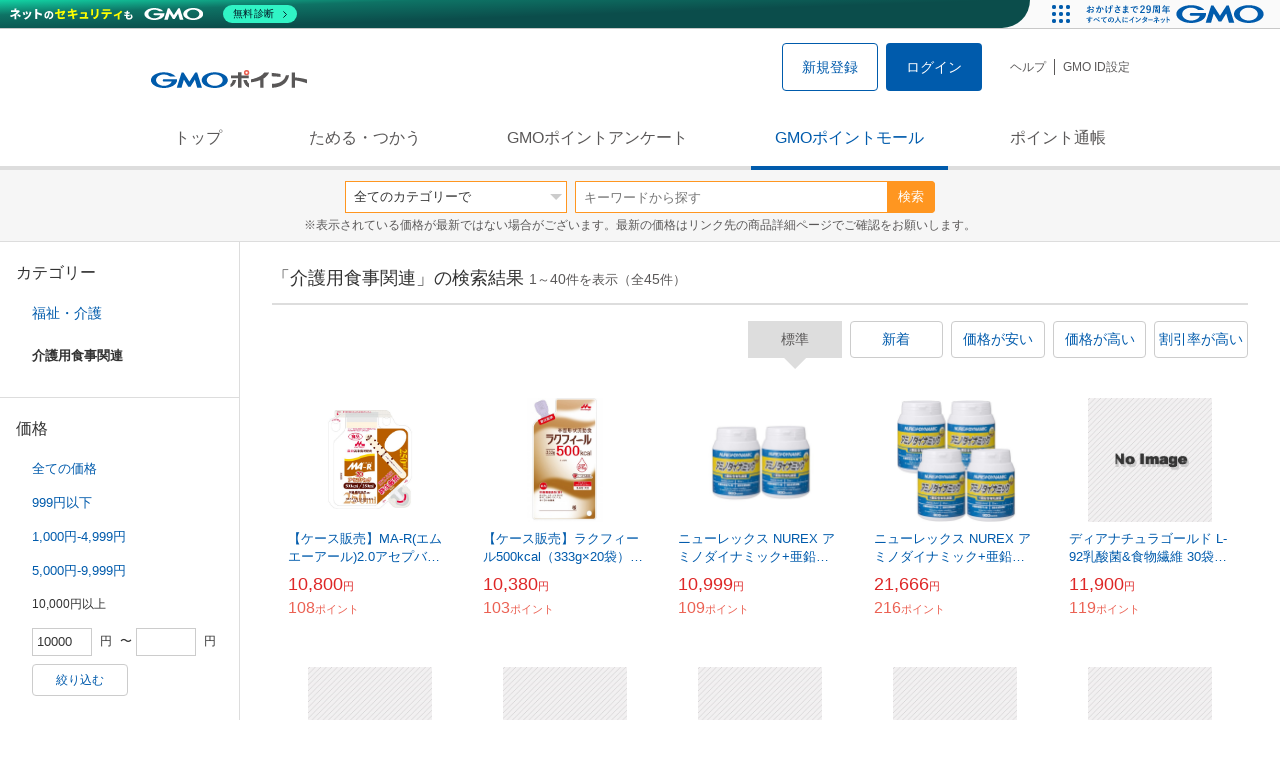

--- FILE ---
content_type: text/html; charset=UTF-8
request_url: https://point.gmo.jp/shopping/list?search_cateId=110830482&sell_price_lower=10000&sell_price_upper=
body_size: 8742
content:

<!DOCTYPE html>
<html lang="ja">

<head prefix="og: http://ogp.me/ns# fb: http://ogp.me/ns/fb# article: http://ogp.me/ns/article#">
    <script>(function (w, d, s, l, i) {
        w[l] = w[l] || []; w[l].push({
            'gtm.start':
                new Date().getTime(), event: 'gtm.js'
        }); var f = d.getElementsByTagName(s)[0],
            j = d.createElement(s), dl = l != 'dataLayer' ? '&l=' + l : ''; j.async = true; j.src =
                'https://www.googletagmanager.com/gtm.js?id=' + i + dl; f.parentNode.insertBefore(j, f);
    })(window, document, 'script', 'dataLayer', 'GTM-M5P9R7L');</script>
<script>
    window.ga=window.ga||function(){(ga.q=ga.q||[]).push(arguments)};ga.l=+new Date;
    ga('require', 'GTM-5TNVQVN');
    ga('send', 'pageview');
    ga('create', 'UA-55588034-1', 'auto', 'onamae-server');
    ga('onamae-server.send', 'pageview');
    ga('create', 'UA-47544241-1', 'auto', 'onamae');
    ga('onamae.send', 'pageview');
</script>
<script async src='https://www.google-analytics.com/analytics.js'></script>  <meta http-equiv="Content-Type" content="text/html; charset=UTF-8">
  <meta http-equiv="content-language" content="ja" />
  <meta http-equiv="content-style-type" content="text/css" />
  <meta http-equiv="content-script-type" content="text/javascript" />
  <link rel="icon" type="image/x-icon" href="/favicon.ico" />
  <link rel="Shortcut Icon" type="img/x-icon" href="/favicon.ico" />
        <link rel="preconnect" href="https://aff.makeshop.jp" crossorigin>
    <link rel="stylesheet" type="text/css" href="/pc/css/style.css?2503" />
<link rel="stylesheet" type="text/css" href="/vendor/slick-carousel/slick/slick.css" />
<link rel="stylesheet" type="text/css" href="/vendor/slick-carousel/slick/slick-theme.css" />
    <script type="text/javascript" src="/vendor/jquery/dist/jquery.min.js"></script> 

<script type="text/javascript" src="/vendor/js-cookie/src/js.cookie.js" defer></script>
<script type="text/javascript" src="/vendor/lazysizes/lazysizes.min.js" defer></script>
<script type="text/javascript" src="/common/js/default.js?200323" defer></script>
<script type="text/javascript" src="/common/js/jquery.cookie.js" defer></script>

<script type="text/javascript" src="/common/js/modal.js?190924" defer></script>

<script type="text/javascript" src="/vendor/slick-carousel/slick/slick.min.js" defer></script>

<script type="text/javascript" src="/common/js/tokushop.js?200717" defer></script>

<script type="text/javascript" src="/pc/js/service/slider.js?2004" defer></script>

<script type="text/javascript" src="/vendor/jquery-colorbox/jquery.colorbox-min.js" defer></script>
  <script type="text/javascript" src="/pc/js/current.js" defer></script>
    <script type="text/javascript" src="/common/js/shopping/shopping.js" defer></script>
    <link rel="stylesheet" type="text/css" href="/pc/css/views/Mall.css?2007">
  <title>介護用食事関連の商品一覧｜GMOポイントモール</title>
  <meta name="description" content="介護用食事関連の商品一覧ページです。GMOポイントがたまる＆つかえるオンラインショップが大集合！貯まったポイントはショッピングで１ポイント＝１円として使えます。" />
  <script>
  var pathname = window.location.pathname;
  if(navigator.cookieEnabled !== true && pathname.includes("error") === false && !window.navigator.userAgent.includes('GoogleAdSenseInfeed')) {
    console.log("クッキーが無効です。");
    window.location.href = "/error/supported";
  }
</script>
  <noscript>
    Javascriptが必要です。
  </noscript>
</head>

<body>
    <noscript>
    <iframe src="https://www.googletagmanager.com/ns.html?id=GTM-M5P9R7L" height="0" width="0" style="display:none;visibility:hidden"></iframe>
  </noscript>
    <!-- GMOグループヘッダー -->
<script type="text/javascript" charset="UTF-8" src="//cache.img.gmo.jp/gmo/header/script.min.js" id="gmoheadertag" async="async"></script>    <header class="l-Header">
  <div class="c-Header">
    <div class="c-Header__inner">
      <h1 class="c-Headerlogo">
        <a class="logo a-Header" href="/">
          <img src="/common/img/logo.svg" alt="GMOインターネットグループの共通ポイント「GMOポイント」" width="140" height="16">
        </a>
      </h1>
             <ul class="c-HeaderNonLogin">
        <li>
          <a class="Btn__signUp a-Header" href="/member/registration"> 新規登録 </a>
        </li>
        <li>
          <a class="Btn__primary a-Header" href="/auth/login"> ログイン </a>
        </li>
      </ul>
            <ul class="c-HeaderNavList">
        <li>
          <a href="https://faq.point.gmo.jp/" class="a-Header">ヘルプ</a>
        </li>
        <li>
          <a href="/mypage/menu" class="a-Header">GMO ID設定 </a>
        </li>
              </ul>
    </div>
                          </div>
    <nav class="c-GlobalNav">
    <ul class="c-GlobalNav__list">
      <li>
        <a id="pointtop" href="/" class="a-GlobalNav"> トップ </a>
      </li>
      <li>
        <a id="aboutservice" href="/about/service" class="a-GlobalNav">ためる・つかう</a>
      </li>
      <li>
        <a id="research" href="/research/top" class="a-GlobalNav">GMOポイントアンケート</a>
      </li>
      <li>
        <a id="shopping" href="/shopping/top" class="a-GlobalNav">GMOポイントモール</a>
      </li>
      <li>
        <a id="mypagepoint" href="/mypage/point" class="a-GlobalNav">ポイント通帳</a>
      </li>
    </ul>
  </nav>
</header><script>
  (function () {
    let pathname = window.location.pathname;
    pathname01 = pathname;
    pathname02 = pathname.split("/")[1];
    switch (pathname01) {
      case "/":
        document.getElementById('pointtop').classList.add("active"); break;
      case "/about/point":
        document.getElementById('pointtop').classList.add("active"); break;
      case "/about/id":
        document.getElementById('pointtop').classList.add("active"); break;
      case "/about/service":
        document.getElementById('aboutservice').classList.add("active"); break;
      case "/mypage/point":
        document.getElementById('mypagepoint').classList.add("active"); break;
      case "/mypage/point/":
        document.getElementById('mypagepoint').classList.add("active"); break;
      case "/mypage/point/index":
        document.getElementById('mypagepoint').classList.add("active"); break;
    }
    switch (pathname02) {
      case "research":
        document.getElementById('research').classList.add("active"); break;
      case "shopping":
        document.getElementById('shopping').classList.add("active"); break;
    }
  })()
</script>    <div class="l-ContentWrapper--mall">
  <div class="v-MallSearch">
    <form name="shoppingForm" action="/shopping/list" method="get">
  <div class="v-MallSearch__inner">
    <div class="v-MallSearchSelect categoryLP">
      <label class="v-MallSearchSelect__label">
        <select name="search_cateId" class="v-MallSearchSelect__select">
          <option value="0">全てのカテゴリーで</option>
          <option value="9">フード・菓子</option>
          <option value="17">本・雑誌・コミック</option>
          <option value="5">パソコン・周辺機器</option>
          <option value="6">家電・AV機器・カメラ</option>
          <option value="8">おもちゃ・ホビー・ゲーム</option>
          <option value="1">ファッション・ブランド</option>
          <option value="15">生活・インテリア・文具</option>
          <option value="10">ドリンク・アルコール</option>
          <option value="16">スポーツ・アウトドア・旅行</option>
          <option value="2">バッグ・靴・小物</option>
          <option value="12">ビューティ・コスメ・香水</option>
          <option value="7">CD・DVD・楽器</option>
          <option value="20">車・バイク</option>
          <option value="14">ペット・ペットグッズ</option>
          <option value="4">キッズ・ベビー・マタニティ</option>
          <option value="13">フラワー・ガーデニング</option>
          <option value="11">ヘルス・ダイエット</option>
          <option value="3">ジュエリー・アクセサリー</option>
          <option value="19">ダウンロード・コンテンツ</option>
          <option value="18">イベント・チケット・サービス</option>
          <option value="21">その他</option>
                  </select>
      </label>
    </div>
    <div class="v-MallSearchForm">
      <input type="text" name="search_word" value="" placeholder="キーワードから探す" maxlength="255" class="v-MallSearchForm__inputText">
      <div class="v-MallSearchForm__inputBtn">
        <button type="submit" class="Btn_search">検索</button>
      </div>
      <input type="hidden" name="search_order_type" value="4">
      <input type="hidden" name="payment_type" value="0">
      <input type="hidden" name="search_type" value="form">
    </div>
  </div>
  </form>
  <p class="v-MallSearch__text">※表示されている価格が最新ではない場合がございます。最新の価格はリンク先の商品詳細ページでご確認をお願いします。</p>
</div>  <div class="l-Content">
    <div class="l-ContentSub--mall">
      <section class="v-MallMenu">
  <h3 class="v-MallMenu__title">カテゴリー</h3>
    <ul class="v-MallMenuList">
        <li class="v-MallMenuList__item--up">
      <a href="/shopping/list?search_cateId=11083&amp;sell_price_lower=10000&amp;sell_price_upper=">
        福祉・介護
      </a>
    </li>
    <li class="v-MallMenuList__item--present"> 介護用食事関連 </li>
                          </ul>
  </section>
<section class="v-MallMenu">
  <h3 class="v-MallMenu__title">価格</h3>
  <ul class="v-MallMenuList">
            <li class="v-MallMenuList__item">
      <a href="/shopping/list?search_cateId=110830482&amp;sell_price_lower=&amp;sell_price_upper=">
        全ての価格
      </a>
    </li>
                <li class="v-MallMenuList__item">
      <a href="/shopping/list?search_cateId=110830482&amp;sell_price_lower=&amp;sell_price_upper=999">
        999円以下
      </a>
    </li>
                <li class="v-MallMenuList__item">
      <a href="/shopping/list?search_cateId=110830482&amp;sell_price_lower=1000&amp;sell_price_upper=4999">
        1,000円-4,999円
      </a>
    </li>
                <li class="v-MallMenuList__item">
      <a href="/shopping/list?search_cateId=110830482&amp;sell_price_lower=5000&amp;sell_price_upper=9999">
        5,000円-9,999円
      </a>
    </li>
                <li class="v-MallMenuList__item--selected">
      <p>10,000円以上</p>
    </li>
          </ul>
  <form name="shoppingForm" action="/shopping/list" method="get">
  <div class="v-MallMenuPrice__area">
    <div class="v-MallMenuPrice__inner">
      <input type="text" name="sell_price_lower" value="10000" maxlength="9" class="v-MallMenuPrice__input">
      <span class="v-MallMenuPrice__unit">円</span>
      <span class="v-MallMenuPrice__unit">〜</span>
      <input type="text" name="sell_price_upper" value="" maxlength="9" class="v-MallMenuPrice__input">
      <span class="v-MallMenuPrice__unit">円</span>
      <input type="hidden" name="search_word" value="">
      <input type="hidden" name="search_order_type" value="4">
      <input type="hidden" name="payment_type" value="0">
      <input type="hidden" name="search_cateId" value="110830482">
    </div>
    <div class="v-MallMenuPrice__btn">
      <button type="submit" class="Btn__secondary">絞り込む</button>
    </div>
  </div>
  </form>
</section>
<section class="v-MallMenu">
  <h3 class="v-MallMenu__title">支払い方法</h3>
  <div class="v-MallMenuCheck">
    <form name="shoppingForm" action="/shopping/list" method="get">
    <label class="v-MallMenuCheck__label">
            <input id="payment_type_checkbox" type="checkbox" class="v-MallMenuCheck__box" name="payment_type" value="">
            カードが使える商品のみ
    </label>
    <input type="hidden" name="search_word" value="">
    <input type="hidden" name="search_order_type" value="4">
    <input type="hidden" name="sell_price_lower" value="10000">
    <input type="hidden" name="sell_price_upper" value="">
    <input type="hidden" name="search_cateId" value="110830482">
    </form>
  </div>
</section>    </div>
    <div class="l-ContentMain--mall">
      <div class="v-MallTop">
        <div class="v-MallCardArea">
                    <h2 class="v-MallCardArea__title">
                        「介護用食事関連」の検索結果
                        <div class="c-PagerNumber">
              <span class="c-PagerNumber__number"> 1</span><span class="c-PagerNumber__unit">～</span><span class="c-PagerNumber__number">40</span><span class="c-PagerNumber__unit">件を表示（全</span><span class="c-PagerNumber__number">45</span><span class="c-PagerNumber__unit">件）</span>
            </div>
          </h2>
          <div class="v-MallCardArea__switchArea">
            <ul class="c-Switch">
              <li>
                                <span class="c-Switch__item--current">標準</span>
                              </li>
              <li>
                                <a href="/shopping/list?search_cateId=110830482&amp;sell_price_lower=10000&amp;sell_price_upper=&amp;search_order_type=3">
                  <span class="c-Switch__item">新着</span>
                </a>
                              </li>
              <li>
                                <a href="/shopping/list?search_cateId=110830482&amp;sell_price_lower=10000&amp;sell_price_upper=&amp;search_order_type=1">
                  <span class="c-Switch__item">価格が安い</span>
                </a>
                              </li>
              <li>
                                <a href="/shopping/list?search_cateId=110830482&amp;sell_price_lower=10000&amp;sell_price_upper=&amp;search_order_type=2">
                  <span class="c-Switch__item">価格が高い</span>
                </a>
                              </li>
              <li>
                                <a href="/shopping/list?search_cateId=110830482&amp;sell_price_lower=10000&amp;sell_price_upper=&amp;search_order_type=5">
                  <span class="c-Switch__item">割引率が高い</span>
                </a>
                              </li>
            </ul>
          </div>
                    <ul class="c-ListWrapperRow">
                                                <li class="c-ListWrapperItem">
              <a class="shop-item-link" target="blank" href="https://aff.makeshop.jp/landing.html?service_id=1&amp;shop_id=bnet&amp;media_id=TP&amp;url=http%3A%2F%2Fbnet.shop5.makeshop.jp%2Fshopdetail%2F000000003853%2F" onclick="funcItemClick(&#039;110830482&#039;,&#039;&#039;,&#039;3853&#039;,&#039;1&#039;,&#039;0&#039;,&#039;4&#039;);funcSetItemHistoryCookie(&#039;3853&#039;,&#039;http://bnet.shop5.makeshop.jp/shopdetail/000000003853/&#039;,&#039;&#039;,&#039;http://makeshop-multi-images.akamaized.net/bnet/itemimages/000000003853_btbBI1T.jpg&#039;,&#039;【ケース販売】MA-R(エムエーアール)2.0アセプバッグ　250ml×20個　クリニコ&#039;);">
                <dl class="c-ProductCard--mallList">
                  <dt class="c-ProductCard__thumb--mall">
                                        <img data-sizes="auto" data-src="https://point.gmo.jp/image/e7b66ad693b972d211a83bc9eaa8d7f8d3d678a3?url=http%3A%2F%2Fmakeshop-multi-images.akamaized.net%2Fbnet%2Fitemimages%2F000000003853_btbBI1T.jpg" onerror="this.src='/common/img/shopping/img_noimage100x100.gif'" class="lazyload">
                                      </dt>
                                                      <dd class="c-ProductCard__link">
                    【ケース販売】MA-R(エムエーアール)2.0アセプバッグ　250ml×20個　クリニコ
                  </dd>
                  <dd class="c-ProductCard__price">
                    <span class="c-ProductCard__amount">10,800</span><span class="c-ProductCard__unit">円</span>
                                      </dd>
                  <dd class="c-ProductCard__point--mall">
                    <span class="c-ProductCard__amount">108</span><span class="c-ProductCard__unit">ポイント</span>
                  </dd>
                </dl>
              </a>
            </li>
                                                <li class="c-ListWrapperItem">
              <a class="shop-item-link" target="blank" href="https://aff.makeshop.jp/landing.html?service_id=1&amp;shop_id=bnet&amp;media_id=TP&amp;url=http%3A%2F%2Fbnet.shop5.makeshop.jp%2Fshopdetail%2F000000002283%2F" onclick="funcItemClick(&#039;110830482&#039;,&#039;&#039;,&#039;2283&#039;,&#039;1&#039;,&#039;1&#039;,&#039;4&#039;);funcSetItemHistoryCookie(&#039;2283&#039;,&#039;http://bnet.shop5.makeshop.jp/shopdetail/000000002283/&#039;,&#039;&#039;,&#039;http://makeshop-multi-images.akamaized.net/bnet/itemimages/000000002283_irybfFr.jpg&#039;,&#039;【ケース販売】ラクフィール500kcal（333g×20袋）【クリニコ】【流動食】【粘度調整食品】【シールド乳酸菌】&#039;);">
                <dl class="c-ProductCard--mallList">
                  <dt class="c-ProductCard__thumb--mall">
                                        <img data-sizes="auto" data-src="https://point.gmo.jp/image/48799a9ca38716cf017b092e5689fb68c39e97d1?url=http%3A%2F%2Fmakeshop-multi-images.akamaized.net%2Fbnet%2Fitemimages%2F000000002283_irybfFr.jpg" onerror="this.src='/common/img/shopping/img_noimage100x100.gif'" class="lazyload">
                                      </dt>
                                                      <dd class="c-ProductCard__link">
                    【ケース販売】ラクフィール500kcal（333g×20袋）【クリニコ】【流動食】【粘度調整食品】【シールド乳酸菌】
                  </dd>
                  <dd class="c-ProductCard__price">
                    <span class="c-ProductCard__amount">10,380</span><span class="c-ProductCard__unit">円</span>
                                      </dd>
                  <dd class="c-ProductCard__point--mall">
                    <span class="c-ProductCard__amount">103</span><span class="c-ProductCard__unit">ポイント</span>
                  </dd>
                </dl>
              </a>
            </li>
                                                <li class="c-ListWrapperItem">
              <a class="shop-item-link" target="blank" href="https://aff.makeshop.jp/landing.html?service_id=1&amp;shop_id=bnet&amp;media_id=TP&amp;url=http%3A%2F%2Fbnet.shop5.makeshop.jp%2Fshopdetail%2F000000002936%2F" onclick="funcItemClick(&#039;110830482&#039;,&#039;&#039;,&#039;2936&#039;,&#039;1&#039;,&#039;2&#039;,&#039;4&#039;);funcSetItemHistoryCookie(&#039;2936&#039;,&#039;http://bnet.shop5.makeshop.jp/shopdetail/000000002936/&#039;,&#039;&#039;,&#039;http://makeshop-multi-images.akamaized.net/bnet/itemimages/000000002936_JfH9asQ.jpg&#039;,&#039;ニューレックス NUREX アミノダイナミック+亜鉛含有乳酸菌 スタンダード ビッグ 900粒×2【2個セット】 スポーツ サプリ...&#039;);">
                <dl class="c-ProductCard--mallList">
                  <dt class="c-ProductCard__thumb--mall">
                                        <img data-sizes="auto" data-src="https://point.gmo.jp/image/04346b4bd83629b9c19a42fbcf6449174b1c1cfe?url=http%3A%2F%2Fmakeshop-multi-images.akamaized.net%2Fbnet%2Fitemimages%2F000000002936_JfH9asQ.jpg" onerror="this.src='/common/img/shopping/img_noimage100x100.gif'" class="lazyload">
                                      </dt>
                                                      <dd class="c-ProductCard__link">
                    ニューレックス NUREX アミノダイナミック+亜鉛含有乳酸菌 スタンダード ビッグ 900粒×2【2個セット】 スポーツ サプリ...
                  </dd>
                  <dd class="c-ProductCard__price">
                    <span class="c-ProductCard__amount">10,999</span><span class="c-ProductCard__unit">円</span>
                                      </dd>
                  <dd class="c-ProductCard__point--mall">
                    <span class="c-ProductCard__amount">109</span><span class="c-ProductCard__unit">ポイント</span>
                  </dd>
                </dl>
              </a>
            </li>
                                                <li class="c-ListWrapperItem">
              <a class="shop-item-link" target="blank" href="https://aff.makeshop.jp/landing.html?service_id=1&amp;shop_id=bnet&amp;media_id=TP&amp;url=http%3A%2F%2Fbnet.shop5.makeshop.jp%2Fshopdetail%2F000000002937%2F" onclick="funcItemClick(&#039;110830482&#039;,&#039;&#039;,&#039;2937&#039;,&#039;1&#039;,&#039;3&#039;,&#039;4&#039;);funcSetItemHistoryCookie(&#039;2937&#039;,&#039;http://bnet.shop5.makeshop.jp/shopdetail/000000002937/&#039;,&#039;&#039;,&#039;http://makeshop-multi-images.akamaized.net/bnet/itemimages/000000002937_HCEWrH1.jpg&#039;,&#039;ニューレックス NUREX アミノダイナミック+亜鉛含有乳酸菌 スタンダード ビッグ 900粒×4【4個セット】 スポーツ サプリ...&#039;);">
                <dl class="c-ProductCard--mallList">
                  <dt class="c-ProductCard__thumb--mall">
                                        <img data-sizes="auto" data-src="https://point.gmo.jp/image/09023cf37f5af74ec5acaff2f2f71403862a52d2?url=http%3A%2F%2Fmakeshop-multi-images.akamaized.net%2Fbnet%2Fitemimages%2F000000002937_HCEWrH1.jpg" onerror="this.src='/common/img/shopping/img_noimage100x100.gif'" class="lazyload">
                                      </dt>
                                                      <dd class="c-ProductCard__link">
                    ニューレックス NUREX アミノダイナミック+亜鉛含有乳酸菌 スタンダード ビッグ 900粒×4【4個セット】 スポーツ サプリ...
                  </dd>
                  <dd class="c-ProductCard__price">
                    <span class="c-ProductCard__amount">21,666</span><span class="c-ProductCard__unit">円</span>
                                      </dd>
                  <dd class="c-ProductCard__point--mall">
                    <span class="c-ProductCard__amount">216</span><span class="c-ProductCard__unit">ポイント</span>
                  </dd>
                </dl>
              </a>
            </li>
                                                <li class="c-ListWrapperItem">
              <a class="shop-item-link" target="blank" href="https://aff.makeshop.jp/landing.html?service_id=1&amp;shop_id=bnet&amp;media_id=TP&amp;url=http%3A%2F%2Fbnet.shop5.makeshop.jp%2Fshopdetail%2F000000004194%2F" onclick="funcItemClick(&#039;110830482&#039;,&#039;&#039;,&#039;4194&#039;,&#039;1&#039;,&#039;4&#039;,&#039;4&#039;);funcSetItemHistoryCookie(&#039;4194&#039;,&#039;http://bnet.shop5.makeshop.jp/shopdetail/000000004194/&#039;,&#039;&#039;,&#039;/common/img/shopping/img_noimage100x100.gif&#039;,&#039;ディアナチュラゴールド L-92乳酸菌&amp;食物繊維 30袋 (30日分)×6【6個セット】送料無料 機能性表示食品&#039;);">
                <dl class="c-ProductCard--mallList">
                  <dt class="c-ProductCard__thumb--mall">
                                        <img data-sizes="auto" data-src="https://point.gmo.jp/image/46d1647b8ec709325b7b94c988b9d2c39c4c6945?url=%2Fcommon%2Fimg%2Fshopping%2Fimg_noimage100x100.gif" onerror="this.src='/common/img/shopping/img_noimage100x100.gif'" class="lazyload">
                                      </dt>
                                                      <dd class="c-ProductCard__link">
                    ディアナチュラゴールド L-92乳酸菌&食物繊維 30袋 (30日分)×6【6個セット】送料無料 機能性表示食品
                  </dd>
                  <dd class="c-ProductCard__price">
                    <span class="c-ProductCard__amount">11,900</span><span class="c-ProductCard__unit">円</span>
                                      </dd>
                  <dd class="c-ProductCard__point--mall">
                    <span class="c-ProductCard__amount">119</span><span class="c-ProductCard__unit">ポイント</span>
                  </dd>
                </dl>
              </a>
            </li>
                                                <li class="c-ListWrapperItem">
              <a class="shop-item-link" target="blank" href="https://aff.makeshop.jp/landing.html?service_id=1&amp;shop_id=nontarou&amp;media_id=TP&amp;url=http%3A%2F%2Fwww.nontarou.co.jp%2Fshopdetail%2F000000008689%2F" onclick="funcItemClick(&#039;110830482&#039;,&#039;&#039;,&#039;8689&#039;,&#039;1&#039;,&#039;5&#039;,&#039;4&#039;);funcSetItemHistoryCookie(&#039;8689&#039;,&#039;http://www.nontarou.co.jp/shopdetail/000000008689/&#039;,&#039;&#039;,&#039;/common/img/shopping/img_noimage100x100.gif&#039;,&#039;【法人様限定】業務用　とろみ調整用食品　トロミーナ ソフトタイプ　400g×10袋入　2ケースロット【メーカー直送・代引き不可・時...&#039;);">
                <dl class="c-ProductCard--mallList">
                  <dt class="c-ProductCard__thumb--mall">
                                        <img data-sizes="auto" data-src="https://point.gmo.jp/image/46d1647b8ec709325b7b94c988b9d2c39c4c6945?url=%2Fcommon%2Fimg%2Fshopping%2Fimg_noimage100x100.gif" onerror="this.src='/common/img/shopping/img_noimage100x100.gif'" class="lazyload">
                                      </dt>
                                                      <dd class="c-ProductCard__link">
                    【法人様限定】業務用　とろみ調整用食品　トロミーナ ソフトタイプ　400g×10袋入　2ケースロット【メーカー直送・代引き不可・時...
                  </dd>
                  <dd class="c-ProductCard__price">
                    <span class="c-ProductCard__amount">39,600</span><span class="c-ProductCard__unit">円</span>
                                      </dd>
                  <dd class="c-ProductCard__point--mall">
                    <span class="c-ProductCard__amount">396</span><span class="c-ProductCard__unit">ポイント</span>
                  </dd>
                </dl>
              </a>
            </li>
                                                <li class="c-ListWrapperItem">
              <a class="shop-item-link" target="blank" href="https://aff.makeshop.jp/landing.html?service_id=1&amp;shop_id=nontarou&amp;media_id=TP&amp;url=http%3A%2F%2Fwww.nontarou.co.jp%2Fshopdetail%2F000000008690%2F" onclick="funcItemClick(&#039;110830482&#039;,&#039;&#039;,&#039;8690&#039;,&#039;1&#039;,&#039;6&#039;,&#039;4&#039;);funcSetItemHistoryCookie(&#039;8690&#039;,&#039;http://www.nontarou.co.jp/shopdetail/000000008690/&#039;,&#039;&#039;,&#039;/common/img/shopping/img_noimage100x100.gif&#039;,&#039;【個人宅配送可】業務用　とろみ調整用食品　トロミーナ ソフトタイプ　2g×50本×10袋入【取り寄せ商品・即納不可・代引き不可・返...&#039;);">
                <dl class="c-ProductCard--mallList">
                  <dt class="c-ProductCard__thumb--mall">
                                        <img data-sizes="auto" data-src="https://point.gmo.jp/image/46d1647b8ec709325b7b94c988b9d2c39c4c6945?url=%2Fcommon%2Fimg%2Fshopping%2Fimg_noimage100x100.gif" onerror="this.src='/common/img/shopping/img_noimage100x100.gif'" class="lazyload">
                                      </dt>
                                                      <dd class="c-ProductCard__link">
                    【個人宅配送可】業務用　とろみ調整用食品　トロミーナ ソフトタイプ　2g×50本×10袋入【取り寄せ商品・即納不可・代引き不可・返...
                  </dd>
                  <dd class="c-ProductCard__price">
                    <span class="c-ProductCard__amount">16,000</span><span class="c-ProductCard__unit">円</span>
                                      </dd>
                  <dd class="c-ProductCard__point--mall">
                    <span class="c-ProductCard__amount">160</span><span class="c-ProductCard__unit">ポイント</span>
                  </dd>
                </dl>
              </a>
            </li>
                                                <li class="c-ListWrapperItem">
              <a class="shop-item-link" target="blank" href="https://aff.makeshop.jp/landing.html?service_id=1&amp;shop_id=nontarou&amp;media_id=TP&amp;url=http%3A%2F%2Fwww.nontarou.co.jp%2Fshopdetail%2F000000008691%2F" onclick="funcItemClick(&#039;110830482&#039;,&#039;&#039;,&#039;8691&#039;,&#039;1&#039;,&#039;7&#039;,&#039;4&#039;);funcSetItemHistoryCookie(&#039;8691&#039;,&#039;http://www.nontarou.co.jp/shopdetail/000000008691/&#039;,&#039;&#039;,&#039;/common/img/shopping/img_noimage100x100.gif&#039;,&#039;【法人様限定】業務用　とろみ調整用食品　トロミーナ ソフトタイプ　2g×50本×10袋入【メーカー直送・代引き不可・時間指定不可・...&#039;);">
                <dl class="c-ProductCard--mallList">
                  <dt class="c-ProductCard__thumb--mall">
                                        <img data-sizes="auto" data-src="https://point.gmo.jp/image/46d1647b8ec709325b7b94c988b9d2c39c4c6945?url=%2Fcommon%2Fimg%2Fshopping%2Fimg_noimage100x100.gif" onerror="this.src='/common/img/shopping/img_noimage100x100.gif'" class="lazyload">
                                      </dt>
                                                      <dd class="c-ProductCard__link">
                    【法人様限定】業務用　とろみ調整用食品　トロミーナ ソフトタイプ　2g×50本×10袋入【メーカー直送・代引き不可・時間指定不可・...
                  </dd>
                  <dd class="c-ProductCard__price">
                    <span class="c-ProductCard__amount">14,000</span><span class="c-ProductCard__unit">円</span>
                                      </dd>
                  <dd class="c-ProductCard__point--mall">
                    <span class="c-ProductCard__amount">140</span><span class="c-ProductCard__unit">ポイント</span>
                  </dd>
                </dl>
              </a>
            </li>
                                                <li class="c-ListWrapperItem">
              <a class="shop-item-link" target="blank" href="https://aff.makeshop.jp/landing.html?service_id=1&amp;shop_id=nontarou&amp;media_id=TP&amp;url=http%3A%2F%2Fwww.nontarou.co.jp%2Fshopdetail%2F000000008738%2F" onclick="funcItemClick(&#039;110830482&#039;,&#039;&#039;,&#039;8738&#039;,&#039;1&#039;,&#039;8&#039;,&#039;4&#039;);funcSetItemHistoryCookie(&#039;8738&#039;,&#039;http://www.nontarou.co.jp/shopdetail/000000008738/&#039;,&#039;&#039;,&#039;/common/img/shopping/img_noimage100x100.gif&#039;,&#039;【個人宅配送可】業務用　とろみ調整用食品　トロミーナ プレミアムタイプ　1kg×10袋入【取り寄せ商品・即納不可・代引き不可・返品...&#039;);">
                <dl class="c-ProductCard--mallList">
                  <dt class="c-ProductCard__thumb--mall">
                                        <img data-sizes="auto" data-src="https://point.gmo.jp/image/46d1647b8ec709325b7b94c988b9d2c39c4c6945?url=%2Fcommon%2Fimg%2Fshopping%2Fimg_noimage100x100.gif" onerror="this.src='/common/img/shopping/img_noimage100x100.gif'" class="lazyload">
                                      </dt>
                                                      <dd class="c-ProductCard__link">
                    【個人宅配送可】業務用　とろみ調整用食品　トロミーナ プレミアムタイプ　1kg×10袋入【取り寄せ商品・即納不可・代引き不可・返品...
                  </dd>
                  <dd class="c-ProductCard__price">
                    <span class="c-ProductCard__amount">62,200</span><span class="c-ProductCard__unit">円</span>
                                      </dd>
                  <dd class="c-ProductCard__point--mall">
                    <span class="c-ProductCard__amount">622</span><span class="c-ProductCard__unit">ポイント</span>
                  </dd>
                </dl>
              </a>
            </li>
                                                <li class="c-ListWrapperItem">
              <a class="shop-item-link" target="blank" href="https://aff.makeshop.jp/landing.html?service_id=1&amp;shop_id=nontarou&amp;media_id=TP&amp;url=http%3A%2F%2Fwww.nontarou.co.jp%2Fshopdetail%2F000000008739%2F" onclick="funcItemClick(&#039;110830482&#039;,&#039;&#039;,&#039;8739&#039;,&#039;1&#039;,&#039;9&#039;,&#039;4&#039;);funcSetItemHistoryCookie(&#039;8739&#039;,&#039;http://www.nontarou.co.jp/shopdetail/000000008739/&#039;,&#039;&#039;,&#039;/common/img/shopping/img_noimage100x100.gif&#039;,&#039;【法人様限定】業務用　とろみ調整用食品　トロミーナ プレミアムタイプ　1kg×10袋入【メーカー直送・代引き不可・時間指定不可・沖...&#039;);">
                <dl class="c-ProductCard--mallList">
                  <dt class="c-ProductCard__thumb--mall">
                                        <img data-sizes="auto" data-src="https://point.gmo.jp/image/46d1647b8ec709325b7b94c988b9d2c39c4c6945?url=%2Fcommon%2Fimg%2Fshopping%2Fimg_noimage100x100.gif" onerror="this.src='/common/img/shopping/img_noimage100x100.gif'" class="lazyload">
                                      </dt>
                                                      <dd class="c-ProductCard__link">
                    【法人様限定】業務用　とろみ調整用食品　トロミーナ プレミアムタイプ　1kg×10袋入【メーカー直送・代引き不可・時間指定不可・沖...
                  </dd>
                  <dd class="c-ProductCard__price">
                    <span class="c-ProductCard__amount">59,800</span><span class="c-ProductCard__unit">円</span>
                                      </dd>
                  <dd class="c-ProductCard__point--mall">
                    <span class="c-ProductCard__amount">598</span><span class="c-ProductCard__unit">ポイント</span>
                  </dd>
                </dl>
              </a>
            </li>
                                                <li class="c-ListWrapperItem">
              <a class="shop-item-link" target="blank" href="https://aff.makeshop.jp/landing.html?service_id=1&amp;shop_id=nontarou&amp;media_id=TP&amp;url=http%3A%2F%2Fwww.nontarou.co.jp%2Fshopdetail%2F000000008740%2F" onclick="funcItemClick(&#039;110830482&#039;,&#039;&#039;,&#039;8740&#039;,&#039;1&#039;,&#039;10&#039;,&#039;4&#039;);funcSetItemHistoryCookie(&#039;8740&#039;,&#039;http://www.nontarou.co.jp/shopdetail/000000008740/&#039;,&#039;&#039;,&#039;/common/img/shopping/img_noimage100x100.gif&#039;,&#039;【個人宅配送可】業務用　とろみ調整用食品　トロミーナ ハイパータイプ　2kg×5袋入【取り寄せ商品・即納不可・代引き不可・返品不可...&#039;);">
                <dl class="c-ProductCard--mallList">
                  <dt class="c-ProductCard__thumb--mall">
                                        <img data-sizes="auto" data-src="https://point.gmo.jp/image/46d1647b8ec709325b7b94c988b9d2c39c4c6945?url=%2Fcommon%2Fimg%2Fshopping%2Fimg_noimage100x100.gif" onerror="this.src='/common/img/shopping/img_noimage100x100.gif'" class="lazyload">
                                      </dt>
                                                      <dd class="c-ProductCard__link">
                    【個人宅配送可】業務用　とろみ調整用食品　トロミーナ ハイパータイプ　2kg×5袋入【取り寄せ商品・即納不可・代引き不可・返品不可...
                  </dd>
                  <dd class="c-ProductCard__price">
                    <span class="c-ProductCard__amount">46,180</span><span class="c-ProductCard__unit">円</span>
                                      </dd>
                  <dd class="c-ProductCard__point--mall">
                    <span class="c-ProductCard__amount">461</span><span class="c-ProductCard__unit">ポイント</span>
                  </dd>
                </dl>
              </a>
            </li>
                                                <li class="c-ListWrapperItem">
              <a class="shop-item-link" target="blank" href="https://aff.makeshop.jp/landing.html?service_id=1&amp;shop_id=nontarou&amp;media_id=TP&amp;url=http%3A%2F%2Fwww.nontarou.co.jp%2Fshopdetail%2F000000008741%2F" onclick="funcItemClick(&#039;110830482&#039;,&#039;&#039;,&#039;8741&#039;,&#039;1&#039;,&#039;11&#039;,&#039;4&#039;);funcSetItemHistoryCookie(&#039;8741&#039;,&#039;http://www.nontarou.co.jp/shopdetail/000000008741/&#039;,&#039;&#039;,&#039;/common/img/shopping/img_noimage100x100.gif&#039;,&#039;【法人様限定】業務用　とろみ調整用食品　トロミーナ ハイパータイプ　2kg×5袋入【メーカー直送・代引き不可・時間指定不可・沖縄、...&#039;);">
                <dl class="c-ProductCard--mallList">
                  <dt class="c-ProductCard__thumb--mall">
                                        <img data-sizes="auto" data-src="https://point.gmo.jp/image/46d1647b8ec709325b7b94c988b9d2c39c4c6945?url=%2Fcommon%2Fimg%2Fshopping%2Fimg_noimage100x100.gif" onerror="this.src='/common/img/shopping/img_noimage100x100.gif'" class="lazyload">
                                      </dt>
                                                      <dd class="c-ProductCard__link">
                    【法人様限定】業務用　とろみ調整用食品　トロミーナ ハイパータイプ　2kg×5袋入【メーカー直送・代引き不可・時間指定不可・沖縄、...
                  </dd>
                  <dd class="c-ProductCard__price">
                    <span class="c-ProductCard__amount">44,000</span><span class="c-ProductCard__unit">円</span>
                                      </dd>
                  <dd class="c-ProductCard__point--mall">
                    <span class="c-ProductCard__amount">440</span><span class="c-ProductCard__unit">ポイント</span>
                  </dd>
                </dl>
              </a>
            </li>
                                                <li class="c-ListWrapperItem">
              <a class="shop-item-link" target="blank" href="https://aff.makeshop.jp/landing.html?service_id=1&amp;shop_id=nontarou&amp;media_id=TP&amp;url=http%3A%2F%2Fwww.nontarou.co.jp%2Fshopdetail%2F000000008742%2F" onclick="funcItemClick(&#039;110830482&#039;,&#039;&#039;,&#039;8742&#039;,&#039;1&#039;,&#039;12&#039;,&#039;4&#039;);funcSetItemHistoryCookie(&#039;8742&#039;,&#039;http://www.nontarou.co.jp/shopdetail/000000008742/&#039;,&#039;&#039;,&#039;/common/img/shopping/img_noimage100x100.gif&#039;,&#039;【法人様限定】業務用　とろみ調整用食品　トロミーナ ハイパータイプ　2kg×5袋入　2ケースロット【メーカー直送・代引き不可・時間...&#039;);">
                <dl class="c-ProductCard--mallList">
                  <dt class="c-ProductCard__thumb--mall">
                                        <img data-sizes="auto" data-src="https://point.gmo.jp/image/46d1647b8ec709325b7b94c988b9d2c39c4c6945?url=%2Fcommon%2Fimg%2Fshopping%2Fimg_noimage100x100.gif" onerror="this.src='/common/img/shopping/img_noimage100x100.gif'" class="lazyload">
                                      </dt>
                                                      <dd class="c-ProductCard__link">
                    【法人様限定】業務用　とろみ調整用食品　トロミーナ ハイパータイプ　2kg×5袋入　2ケースロット【メーカー直送・代引き不可・時間...
                  </dd>
                  <dd class="c-ProductCard__price">
                    <span class="c-ProductCard__amount">84,000</span><span class="c-ProductCard__unit">円</span>
                                      </dd>
                  <dd class="c-ProductCard__point--mall">
                    <span class="c-ProductCard__amount">840</span><span class="c-ProductCard__unit">ポイント</span>
                  </dd>
                </dl>
              </a>
            </li>
                                                <li class="c-ListWrapperItem">
              <a class="shop-item-link" target="blank" href="https://aff.makeshop.jp/landing.html?service_id=1&amp;shop_id=nontarou&amp;media_id=TP&amp;url=http%3A%2F%2Fwww.nontarou.co.jp%2Fshopdetail%2F000000008749%2F" onclick="funcItemClick(&#039;110830482&#039;,&#039;&#039;,&#039;8749&#039;,&#039;1&#039;,&#039;13&#039;,&#039;4&#039;);funcSetItemHistoryCookie(&#039;8749&#039;,&#039;http://www.nontarou.co.jp/shopdetail/000000008749/&#039;,&#039;&#039;,&#039;/common/img/shopping/img_noimage100x100.gif&#039;,&#039;【個人宅配送可】業務用　とろみ調整用食品　トロミーナ レギュラータイプ　1kg×10袋入【取り寄せ商品・即納不可・代引き不可・返品...&#039;);">
                <dl class="c-ProductCard--mallList">
                  <dt class="c-ProductCard__thumb--mall">
                                        <img data-sizes="auto" data-src="https://point.gmo.jp/image/46d1647b8ec709325b7b94c988b9d2c39c4c6945?url=%2Fcommon%2Fimg%2Fshopping%2Fimg_noimage100x100.gif" onerror="this.src='/common/img/shopping/img_noimage100x100.gif'" class="lazyload">
                                      </dt>
                                                      <dd class="c-ProductCard__link">
                    【個人宅配送可】業務用　とろみ調整用食品　トロミーナ レギュラータイプ　1kg×10袋入【取り寄せ商品・即納不可・代引き不可・返品...
                  </dd>
                  <dd class="c-ProductCard__price">
                    <span class="c-ProductCard__amount">44,800</span><span class="c-ProductCard__unit">円</span>
                                      </dd>
                  <dd class="c-ProductCard__point--mall">
                    <span class="c-ProductCard__amount">448</span><span class="c-ProductCard__unit">ポイント</span>
                  </dd>
                </dl>
              </a>
            </li>
                                                <li class="c-ListWrapperItem">
              <a class="shop-item-link" target="blank" href="https://aff.makeshop.jp/landing.html?service_id=1&amp;shop_id=nontarou&amp;media_id=TP&amp;url=http%3A%2F%2Fwww.nontarou.co.jp%2Fshopdetail%2F000000008750%2F" onclick="funcItemClick(&#039;110830482&#039;,&#039;&#039;,&#039;8750&#039;,&#039;1&#039;,&#039;14&#039;,&#039;4&#039;);funcSetItemHistoryCookie(&#039;8750&#039;,&#039;http://www.nontarou.co.jp/shopdetail/000000008750/&#039;,&#039;&#039;,&#039;/common/img/shopping/img_noimage100x100.gif&#039;,&#039;【法人様限定】業務用　とろみ調整用食品　トロミーナ レギュラータイプ　1kg×10袋入【メーカー直送・代引き不可・時間指定不可・沖...&#039;);">
                <dl class="c-ProductCard--mallList">
                  <dt class="c-ProductCard__thumb--mall">
                                        <img data-sizes="auto" data-src="https://point.gmo.jp/image/46d1647b8ec709325b7b94c988b9d2c39c4c6945?url=%2Fcommon%2Fimg%2Fshopping%2Fimg_noimage100x100.gif" onerror="this.src='/common/img/shopping/img_noimage100x100.gif'" class="lazyload">
                                      </dt>
                                                      <dd class="c-ProductCard__link">
                    【法人様限定】業務用　とろみ調整用食品　トロミーナ レギュラータイプ　1kg×10袋入【メーカー直送・代引き不可・時間指定不可・沖...
                  </dd>
                  <dd class="c-ProductCard__price">
                    <span class="c-ProductCard__amount">43,500</span><span class="c-ProductCard__unit">円</span>
                                      </dd>
                  <dd class="c-ProductCard__point--mall">
                    <span class="c-ProductCard__amount">435</span><span class="c-ProductCard__unit">ポイント</span>
                  </dd>
                </dl>
              </a>
            </li>
                                                <li class="c-ListWrapperItem">
              <a class="shop-item-link" target="blank" href="https://aff.makeshop.jp/landing.html?service_id=1&amp;shop_id=nontarou&amp;media_id=TP&amp;url=http%3A%2F%2Fwww.nontarou.co.jp%2Fshopdetail%2F000000008751%2F" onclick="funcItemClick(&#039;110830482&#039;,&#039;&#039;,&#039;8751&#039;,&#039;1&#039;,&#039;15&#039;,&#039;4&#039;);funcSetItemHistoryCookie(&#039;8751&#039;,&#039;http://www.nontarou.co.jp/shopdetail/000000008751/&#039;,&#039;&#039;,&#039;/common/img/shopping/img_noimage100x100.gif&#039;,&#039;【法人様限定】業務用　とろみ調整用食品　トロミーナ レギュラータイプ　1kg×10袋入　2ケースロット【メーカー直送・代引き不可・...&#039;);">
                <dl class="c-ProductCard--mallList">
                  <dt class="c-ProductCard__thumb--mall">
                                        <img data-sizes="auto" data-src="https://point.gmo.jp/image/46d1647b8ec709325b7b94c988b9d2c39c4c6945?url=%2Fcommon%2Fimg%2Fshopping%2Fimg_noimage100x100.gif" onerror="this.src='/common/img/shopping/img_noimage100x100.gif'" class="lazyload">
                                      </dt>
                                                      <dd class="c-ProductCard__link">
                    【法人様限定】業務用　とろみ調整用食品　トロミーナ レギュラータイプ　1kg×10袋入　2ケースロット【メーカー直送・代引き不可・...
                  </dd>
                  <dd class="c-ProductCard__price">
                    <span class="c-ProductCard__amount">83,700</span><span class="c-ProductCard__unit">円</span>
                                      </dd>
                  <dd class="c-ProductCard__point--mall">
                    <span class="c-ProductCard__amount">837</span><span class="c-ProductCard__unit">ポイント</span>
                  </dd>
                </dl>
              </a>
            </li>
                                                <li class="c-ListWrapperItem">
              <a class="shop-item-link" target="blank" href="https://aff.makeshop.jp/landing.html?service_id=1&amp;shop_id=nontarou&amp;media_id=TP&amp;url=http%3A%2F%2Fwww.nontarou.co.jp%2Fshopdetail%2F000000008752%2F" onclick="funcItemClick(&#039;110830482&#039;,&#039;&#039;,&#039;8752&#039;,&#039;1&#039;,&#039;16&#039;,&#039;4&#039;);funcSetItemHistoryCookie(&#039;8752&#039;,&#039;http://www.nontarou.co.jp/shopdetail/000000008752/&#039;,&#039;&#039;,&#039;/common/img/shopping/img_noimage100x100.gif&#039;,&#039;【個人宅配送可】業務用　とろみ調整用食品　トロミーナ レギュラータイプ　400g×10袋入【取り寄せ商品・即納不可・代引き不可・返...&#039;);">
                <dl class="c-ProductCard--mallList">
                  <dt class="c-ProductCard__thumb--mall">
                                        <img data-sizes="auto" data-src="https://point.gmo.jp/image/46d1647b8ec709325b7b94c988b9d2c39c4c6945?url=%2Fcommon%2Fimg%2Fshopping%2Fimg_noimage100x100.gif" onerror="this.src='/common/img/shopping/img_noimage100x100.gif'" class="lazyload">
                                      </dt>
                                                      <dd class="c-ProductCard__link">
                    【個人宅配送可】業務用　とろみ調整用食品　トロミーナ レギュラータイプ　400g×10袋入【取り寄せ商品・即納不可・代引き不可・返...
                  </dd>
                  <dd class="c-ProductCard__price">
                    <span class="c-ProductCard__amount">22,800</span><span class="c-ProductCard__unit">円</span>
                                      </dd>
                  <dd class="c-ProductCard__point--mall">
                    <span class="c-ProductCard__amount">228</span><span class="c-ProductCard__unit">ポイント</span>
                  </dd>
                </dl>
              </a>
            </li>
                                                <li class="c-ListWrapperItem">
              <a class="shop-item-link" target="blank" href="https://aff.makeshop.jp/landing.html?service_id=1&amp;shop_id=nontarou&amp;media_id=TP&amp;url=http%3A%2F%2Fwww.nontarou.co.jp%2Fshopdetail%2F000000008753%2F" onclick="funcItemClick(&#039;110830482&#039;,&#039;&#039;,&#039;8753&#039;,&#039;1&#039;,&#039;17&#039;,&#039;4&#039;);funcSetItemHistoryCookie(&#039;8753&#039;,&#039;http://www.nontarou.co.jp/shopdetail/000000008753/&#039;,&#039;&#039;,&#039;/common/img/shopping/img_noimage100x100.gif&#039;,&#039;【法人様限定】業務用　とろみ調整用食品　トロミーナ レギュラータイプ　400g×10袋入【メーカー直送・代引き不可・時間指定不可・...&#039;);">
                <dl class="c-ProductCard--mallList">
                  <dt class="c-ProductCard__thumb--mall">
                                        <img data-sizes="auto" data-src="https://point.gmo.jp/image/46d1647b8ec709325b7b94c988b9d2c39c4c6945?url=%2Fcommon%2Fimg%2Fshopping%2Fimg_noimage100x100.gif" onerror="this.src='/common/img/shopping/img_noimage100x100.gif'" class="lazyload">
                                      </dt>
                                                      <dd class="c-ProductCard__link">
                    【法人様限定】業務用　とろみ調整用食品　トロミーナ レギュラータイプ　400g×10袋入【メーカー直送・代引き不可・時間指定不可・...
                  </dd>
                  <dd class="c-ProductCard__price">
                    <span class="c-ProductCard__amount">21,000</span><span class="c-ProductCard__unit">円</span>
                                      </dd>
                  <dd class="c-ProductCard__point--mall">
                    <span class="c-ProductCard__amount">210</span><span class="c-ProductCard__unit">ポイント</span>
                  </dd>
                </dl>
              </a>
            </li>
                                                <li class="c-ListWrapperItem">
              <a class="shop-item-link" target="blank" href="https://aff.makeshop.jp/landing.html?service_id=1&amp;shop_id=nontarou&amp;media_id=TP&amp;url=http%3A%2F%2Fwww.nontarou.co.jp%2Fshopdetail%2F000000008754%2F" onclick="funcItemClick(&#039;110830482&#039;,&#039;&#039;,&#039;8754&#039;,&#039;1&#039;,&#039;18&#039;,&#039;4&#039;);funcSetItemHistoryCookie(&#039;8754&#039;,&#039;http://www.nontarou.co.jp/shopdetail/000000008754/&#039;,&#039;&#039;,&#039;/common/img/shopping/img_noimage100x100.gif&#039;,&#039;【法人様限定】業務用　とろみ調整用食品　トロミーナ レギュラータイプ　400g×10袋入　2ケースロット【メーカー直送・代引き不可...&#039;);">
                <dl class="c-ProductCard--mallList">
                  <dt class="c-ProductCard__thumb--mall">
                                        <img data-sizes="auto" data-src="https://point.gmo.jp/image/46d1647b8ec709325b7b94c988b9d2c39c4c6945?url=%2Fcommon%2Fimg%2Fshopping%2Fimg_noimage100x100.gif" onerror="this.src='/common/img/shopping/img_noimage100x100.gif'" class="lazyload">
                                      </dt>
                                                      <dd class="c-ProductCard__link">
                    【法人様限定】業務用　とろみ調整用食品　トロミーナ レギュラータイプ　400g×10袋入　2ケースロット【メーカー直送・代引き不可...
                  </dd>
                  <dd class="c-ProductCard__price">
                    <span class="c-ProductCard__amount">39,800</span><span class="c-ProductCard__unit">円</span>
                                      </dd>
                  <dd class="c-ProductCard__point--mall">
                    <span class="c-ProductCard__amount">398</span><span class="c-ProductCard__unit">ポイント</span>
                  </dd>
                </dl>
              </a>
            </li>
                                                <li class="c-ListWrapperItem">
              <a class="shop-item-link" target="blank" href="https://aff.makeshop.jp/landing.html?service_id=1&amp;shop_id=nontarou&amp;media_id=TP&amp;url=http%3A%2F%2Fwww.nontarou.co.jp%2Fshopdetail%2F000000008755%2F" onclick="funcItemClick(&#039;110830482&#039;,&#039;&#039;,&#039;8755&#039;,&#039;1&#039;,&#039;19&#039;,&#039;4&#039;);funcSetItemHistoryCookie(&#039;8755&#039;,&#039;http://www.nontarou.co.jp/shopdetail/000000008755/&#039;,&#039;&#039;,&#039;/common/img/shopping/img_noimage100x100.gif&#039;,&#039;【個人宅配送可】業務用　とろみ調整用食品　トロミーナ レギュラータイプ　2g×50本×10袋入【取り寄せ商品・即納不可・代引き不可...&#039;);">
                <dl class="c-ProductCard--mallList">
                  <dt class="c-ProductCard__thumb--mall">
                                        <img data-sizes="auto" data-src="https://point.gmo.jp/image/46d1647b8ec709325b7b94c988b9d2c39c4c6945?url=%2Fcommon%2Fimg%2Fshopping%2Fimg_noimage100x100.gif" onerror="this.src='/common/img/shopping/img_noimage100x100.gif'" class="lazyload">
                                      </dt>
                                                      <dd class="c-ProductCard__link">
                    【個人宅配送可】業務用　とろみ調整用食品　トロミーナ レギュラータイプ　2g×50本×10袋入【取り寄せ商品・即納不可・代引き不可...
                  </dd>
                  <dd class="c-ProductCard__price">
                    <span class="c-ProductCard__amount">16,000</span><span class="c-ProductCard__unit">円</span>
                                      </dd>
                  <dd class="c-ProductCard__point--mall">
                    <span class="c-ProductCard__amount">160</span><span class="c-ProductCard__unit">ポイント</span>
                  </dd>
                </dl>
              </a>
            </li>
                                                <li class="c-ListWrapperItem">
              <a class="shop-item-link" target="blank" href="https://aff.makeshop.jp/landing.html?service_id=1&amp;shop_id=nontarou&amp;media_id=TP&amp;url=http%3A%2F%2Fwww.nontarou.co.jp%2Fshopdetail%2F000000008756%2F" onclick="funcItemClick(&#039;110830482&#039;,&#039;&#039;,&#039;8756&#039;,&#039;1&#039;,&#039;20&#039;,&#039;4&#039;);funcSetItemHistoryCookie(&#039;8756&#039;,&#039;http://www.nontarou.co.jp/shopdetail/000000008756/&#039;,&#039;&#039;,&#039;/common/img/shopping/img_noimage100x100.gif&#039;,&#039;【法人様限定】業務用　とろみ調整用食品　トロミーナ レギュラータイプ　2g×50本×10袋入【メーカー直送・代引き不可・時間指定不...&#039;);">
                <dl class="c-ProductCard--mallList">
                  <dt class="c-ProductCard__thumb--mall">
                                        <img data-sizes="auto" data-src="https://point.gmo.jp/image/46d1647b8ec709325b7b94c988b9d2c39c4c6945?url=%2Fcommon%2Fimg%2Fshopping%2Fimg_noimage100x100.gif" onerror="this.src='/common/img/shopping/img_noimage100x100.gif'" class="lazyload">
                                      </dt>
                                                      <dd class="c-ProductCard__link">
                    【法人様限定】業務用　とろみ調整用食品　トロミーナ レギュラータイプ　2g×50本×10袋入【メーカー直送・代引き不可・時間指定不...
                  </dd>
                  <dd class="c-ProductCard__price">
                    <span class="c-ProductCard__amount">14,000</span><span class="c-ProductCard__unit">円</span>
                                      </dd>
                  <dd class="c-ProductCard__point--mall">
                    <span class="c-ProductCard__amount">140</span><span class="c-ProductCard__unit">ポイント</span>
                  </dd>
                </dl>
              </a>
            </li>
                                                <li class="c-ListWrapperItem">
              <a class="shop-item-link" target="blank" href="https://aff.makeshop.jp/landing.html?service_id=1&amp;shop_id=nontarou&amp;media_id=TP&amp;url=http%3A%2F%2Fwww.nontarou.co.jp%2Fshopdetail%2F000000008757%2F" onclick="funcItemClick(&#039;110830482&#039;,&#039;&#039;,&#039;8757&#039;,&#039;1&#039;,&#039;21&#039;,&#039;4&#039;);funcSetItemHistoryCookie(&#039;8757&#039;,&#039;http://www.nontarou.co.jp/shopdetail/000000008757/&#039;,&#039;&#039;,&#039;/common/img/shopping/img_noimage100x100.gif&#039;,&#039;【法人様限定】業務用　とろみ調整用食品　トロミーナ レギュラータイプ　2g×50本×10袋入　2ケースロット【メーカー直送・代引き...&#039;);">
                <dl class="c-ProductCard--mallList">
                  <dt class="c-ProductCard__thumb--mall">
                                        <img data-sizes="auto" data-src="https://point.gmo.jp/image/46d1647b8ec709325b7b94c988b9d2c39c4c6945?url=%2Fcommon%2Fimg%2Fshopping%2Fimg_noimage100x100.gif" onerror="this.src='/common/img/shopping/img_noimage100x100.gif'" class="lazyload">
                                      </dt>
                                                      <dd class="c-ProductCard__link">
                    【法人様限定】業務用　とろみ調整用食品　トロミーナ レギュラータイプ　2g×50本×10袋入　2ケースロット【メーカー直送・代引き...
                  </dd>
                  <dd class="c-ProductCard__price">
                    <span class="c-ProductCard__amount">25,800</span><span class="c-ProductCard__unit">円</span>
                                      </dd>
                  <dd class="c-ProductCard__point--mall">
                    <span class="c-ProductCard__amount">258</span><span class="c-ProductCard__unit">ポイント</span>
                  </dd>
                </dl>
              </a>
            </li>
                                                <li class="c-ListWrapperItem">
              <a class="shop-item-link" target="blank" href="https://aff.makeshop.jp/landing.html?service_id=1&amp;shop_id=nontarou&amp;media_id=TP&amp;url=http%3A%2F%2Fwww.nontarou.co.jp%2Fshopdetail%2F000000008758%2F" onclick="funcItemClick(&#039;110830482&#039;,&#039;&#039;,&#039;8758&#039;,&#039;1&#039;,&#039;22&#039;,&#039;4&#039;);funcSetItemHistoryCookie(&#039;8758&#039;,&#039;http://www.nontarou.co.jp/shopdetail/000000008758/&#039;,&#039;&#039;,&#039;/common/img/shopping/img_noimage100x100.gif&#039;,&#039;【個人宅配送可】業務用　とろみ調整用食品　トロミーナ ソフトタイプ　1kg×10袋入【取り寄せ商品・即納不可・代引き不可・返品不可...&#039;);">
                <dl class="c-ProductCard--mallList">
                  <dt class="c-ProductCard__thumb--mall">
                                        <img data-sizes="auto" data-src="https://point.gmo.jp/image/46d1647b8ec709325b7b94c988b9d2c39c4c6945?url=%2Fcommon%2Fimg%2Fshopping%2Fimg_noimage100x100.gif" onerror="this.src='/common/img/shopping/img_noimage100x100.gif'" class="lazyload">
                                      </dt>
                                                      <dd class="c-ProductCard__link">
                    【個人宅配送可】業務用　とろみ調整用食品　トロミーナ ソフトタイプ　1kg×10袋入【取り寄せ商品・即納不可・代引き不可・返品不可...
                  </dd>
                  <dd class="c-ProductCard__price">
                    <span class="c-ProductCard__amount">45,000</span><span class="c-ProductCard__unit">円</span>
                                      </dd>
                  <dd class="c-ProductCard__point--mall">
                    <span class="c-ProductCard__amount">450</span><span class="c-ProductCard__unit">ポイント</span>
                  </dd>
                </dl>
              </a>
            </li>
                                                <li class="c-ListWrapperItem">
              <a class="shop-item-link" target="blank" href="https://aff.makeshop.jp/landing.html?service_id=1&amp;shop_id=nontarou&amp;media_id=TP&amp;url=http%3A%2F%2Fwww.nontarou.co.jp%2Fshopdetail%2F000000008759%2F" onclick="funcItemClick(&#039;110830482&#039;,&#039;&#039;,&#039;8759&#039;,&#039;1&#039;,&#039;23&#039;,&#039;4&#039;);funcSetItemHistoryCookie(&#039;8759&#039;,&#039;http://www.nontarou.co.jp/shopdetail/000000008759/&#039;,&#039;&#039;,&#039;/common/img/shopping/img_noimage100x100.gif&#039;,&#039;【法人様限定】業務用　とろみ調整用食品　トロミーナ ソフトタイプ　1kg×10袋入【メーカー直送・代引き不可・時間指定不可・沖縄、...&#039;);">
                <dl class="c-ProductCard--mallList">
                  <dt class="c-ProductCard__thumb--mall">
                                        <img data-sizes="auto" data-src="https://point.gmo.jp/image/46d1647b8ec709325b7b94c988b9d2c39c4c6945?url=%2Fcommon%2Fimg%2Fshopping%2Fimg_noimage100x100.gif" onerror="this.src='/common/img/shopping/img_noimage100x100.gif'" class="lazyload">
                                      </dt>
                                                      <dd class="c-ProductCard__link">
                    【法人様限定】業務用　とろみ調整用食品　トロミーナ ソフトタイプ　1kg×10袋入【メーカー直送・代引き不可・時間指定不可・沖縄、...
                  </dd>
                  <dd class="c-ProductCard__price">
                    <span class="c-ProductCard__amount">43,000</span><span class="c-ProductCard__unit">円</span>
                                      </dd>
                  <dd class="c-ProductCard__point--mall">
                    <span class="c-ProductCard__amount">430</span><span class="c-ProductCard__unit">ポイント</span>
                  </dd>
                </dl>
              </a>
            </li>
                                                <li class="c-ListWrapperItem">
              <a class="shop-item-link" target="blank" href="https://aff.makeshop.jp/landing.html?service_id=1&amp;shop_id=nontarou&amp;media_id=TP&amp;url=http%3A%2F%2Fwww.nontarou.co.jp%2Fshopdetail%2F000000008760%2F" onclick="funcItemClick(&#039;110830482&#039;,&#039;&#039;,&#039;8760&#039;,&#039;1&#039;,&#039;24&#039;,&#039;4&#039;);funcSetItemHistoryCookie(&#039;8760&#039;,&#039;http://www.nontarou.co.jp/shopdetail/000000008760/&#039;,&#039;&#039;,&#039;/common/img/shopping/img_noimage100x100.gif&#039;,&#039;【法人様限定】業務用　とろみ調整用食品　トロミーナ ソフトタイプ　1kg×10袋入　2ケースロット【メーカー直送・代引き不可・時間...&#039;);">
                <dl class="c-ProductCard--mallList">
                  <dt class="c-ProductCard__thumb--mall">
                                        <img data-sizes="auto" data-src="https://point.gmo.jp/image/46d1647b8ec709325b7b94c988b9d2c39c4c6945?url=%2Fcommon%2Fimg%2Fshopping%2Fimg_noimage100x100.gif" onerror="this.src='/common/img/shopping/img_noimage100x100.gif'" class="lazyload">
                                      </dt>
                                                      <dd class="c-ProductCard__link">
                    【法人様限定】業務用　とろみ調整用食品　トロミーナ ソフトタイプ　1kg×10袋入　2ケースロット【メーカー直送・代引き不可・時間...
                  </dd>
                  <dd class="c-ProductCard__price">
                    <span class="c-ProductCard__amount">82,600</span><span class="c-ProductCard__unit">円</span>
                                      </dd>
                  <dd class="c-ProductCard__point--mall">
                    <span class="c-ProductCard__amount">826</span><span class="c-ProductCard__unit">ポイント</span>
                  </dd>
                </dl>
              </a>
            </li>
                                                <li class="c-ListWrapperItem">
              <a class="shop-item-link" target="blank" href="https://aff.makeshop.jp/landing.html?service_id=1&amp;shop_id=nontarou&amp;media_id=TP&amp;url=http%3A%2F%2Fwww.nontarou.co.jp%2Fshopdetail%2F000000008761%2F" onclick="funcItemClick(&#039;110830482&#039;,&#039;&#039;,&#039;8761&#039;,&#039;1&#039;,&#039;25&#039;,&#039;4&#039;);funcSetItemHistoryCookie(&#039;8761&#039;,&#039;http://www.nontarou.co.jp/shopdetail/000000008761/&#039;,&#039;&#039;,&#039;/common/img/shopping/img_noimage100x100.gif&#039;,&#039;【個人宅配送可】業務用　とろみ調整用食品　トロミーナ ソフトタイプ　400g×10袋入【取り寄せ商品・即納不可・代引き不可・返品不...&#039;);">
                <dl class="c-ProductCard--mallList">
                  <dt class="c-ProductCard__thumb--mall">
                                        <img data-sizes="auto" data-src="https://point.gmo.jp/image/46d1647b8ec709325b7b94c988b9d2c39c4c6945?url=%2Fcommon%2Fimg%2Fshopping%2Fimg_noimage100x100.gif" onerror="this.src='/common/img/shopping/img_noimage100x100.gif'" class="lazyload">
                                      </dt>
                                                      <dd class="c-ProductCard__link">
                    【個人宅配送可】業務用　とろみ調整用食品　トロミーナ ソフトタイプ　400g×10袋入【取り寄せ商品・即納不可・代引き不可・返品不...
                  </dd>
                  <dd class="c-ProductCard__price">
                    <span class="c-ProductCard__amount">23,000</span><span class="c-ProductCard__unit">円</span>
                                      </dd>
                  <dd class="c-ProductCard__point--mall">
                    <span class="c-ProductCard__amount">230</span><span class="c-ProductCard__unit">ポイント</span>
                  </dd>
                </dl>
              </a>
            </li>
                                                <li class="c-ListWrapperItem">
              <a class="shop-item-link" target="blank" href="https://aff.makeshop.jp/landing.html?service_id=1&amp;shop_id=nontarou&amp;media_id=TP&amp;url=http%3A%2F%2Fwww.nontarou.co.jp%2Fshopdetail%2F000000008762%2F" onclick="funcItemClick(&#039;110830482&#039;,&#039;&#039;,&#039;8762&#039;,&#039;1&#039;,&#039;26&#039;,&#039;4&#039;);funcSetItemHistoryCookie(&#039;8762&#039;,&#039;http://www.nontarou.co.jp/shopdetail/000000008762/&#039;,&#039;&#039;,&#039;/common/img/shopping/img_noimage100x100.gif&#039;,&#039;【法人様限定】業務用　とろみ調整用食品　トロミーナ ソフトタイプ　400g×10袋入【メーカー直送・代引き不可・時間指定不可・沖縄...&#039;);">
                <dl class="c-ProductCard--mallList">
                  <dt class="c-ProductCard__thumb--mall">
                                        <img data-sizes="auto" data-src="https://point.gmo.jp/image/46d1647b8ec709325b7b94c988b9d2c39c4c6945?url=%2Fcommon%2Fimg%2Fshopping%2Fimg_noimage100x100.gif" onerror="this.src='/common/img/shopping/img_noimage100x100.gif'" class="lazyload">
                                      </dt>
                                                      <dd class="c-ProductCard__link">
                    【法人様限定】業務用　とろみ調整用食品　トロミーナ ソフトタイプ　400g×10袋入【メーカー直送・代引き不可・時間指定不可・沖縄...
                  </dd>
                  <dd class="c-ProductCard__price">
                    <span class="c-ProductCard__amount">21,000</span><span class="c-ProductCard__unit">円</span>
                                      </dd>
                  <dd class="c-ProductCard__point--mall">
                    <span class="c-ProductCard__amount">210</span><span class="c-ProductCard__unit">ポイント</span>
                  </dd>
                </dl>
              </a>
            </li>
                                                <li class="c-ListWrapperItem">
              <a class="shop-item-link" target="blank" href="https://aff.makeshop.jp/landing.html?service_id=1&amp;shop_id=nontarou&amp;media_id=TP&amp;url=http%3A%2F%2Fwww.nontarou.co.jp%2Fshopdetail%2F000000008763%2F" onclick="funcItemClick(&#039;110830482&#039;,&#039;&#039;,&#039;8763&#039;,&#039;1&#039;,&#039;27&#039;,&#039;4&#039;);funcSetItemHistoryCookie(&#039;8763&#039;,&#039;http://www.nontarou.co.jp/shopdetail/000000008763/&#039;,&#039;&#039;,&#039;/common/img/shopping/img_noimage100x100.gif&#039;,&#039;【法人様限定】業務用　とろみ調整用食品　トロミーナ ソフトタイプ　2g×50本×10袋入　2ケースロット【メーカー直送・代引き不可...&#039;);">
                <dl class="c-ProductCard--mallList">
                  <dt class="c-ProductCard__thumb--mall">
                                        <img data-sizes="auto" data-src="https://point.gmo.jp/image/46d1647b8ec709325b7b94c988b9d2c39c4c6945?url=%2Fcommon%2Fimg%2Fshopping%2Fimg_noimage100x100.gif" onerror="this.src='/common/img/shopping/img_noimage100x100.gif'" class="lazyload">
                                      </dt>
                                                      <dd class="c-ProductCard__link">
                    【法人様限定】業務用　とろみ調整用食品　トロミーナ ソフトタイプ　2g×50本×10袋入　2ケースロット【メーカー直送・代引き不可...
                  </dd>
                  <dd class="c-ProductCard__price">
                    <span class="c-ProductCard__amount">25,700</span><span class="c-ProductCard__unit">円</span>
                                      </dd>
                  <dd class="c-ProductCard__point--mall">
                    <span class="c-ProductCard__amount">257</span><span class="c-ProductCard__unit">ポイント</span>
                  </dd>
                </dl>
              </a>
            </li>
                                                <li class="c-ListWrapperItem">
              <a class="shop-item-link" target="blank" href="https://aff.makeshop.jp/landing.html?service_id=1&amp;shop_id=nontarou&amp;media_id=TP&amp;url=http%3A%2F%2Fwww.nontarou.co.jp%2Fshopdetail%2F000000008764%2F" onclick="funcItemClick(&#039;110830482&#039;,&#039;&#039;,&#039;8764&#039;,&#039;1&#039;,&#039;28&#039;,&#039;4&#039;);funcSetItemHistoryCookie(&#039;8764&#039;,&#039;http://www.nontarou.co.jp/shopdetail/000000008764/&#039;,&#039;&#039;,&#039;/common/img/shopping/img_noimage100x100.gif&#039;,&#039;【個人宅配送可】業務用　ゼリー調整食品　ゼリーナ ソフトタイプ　400g×10袋入【取り寄せ商品・即納不可・代引き不可・返品不可】&#039;);">
                <dl class="c-ProductCard--mallList">
                  <dt class="c-ProductCard__thumb--mall">
                                        <img data-sizes="auto" data-src="https://point.gmo.jp/image/46d1647b8ec709325b7b94c988b9d2c39c4c6945?url=%2Fcommon%2Fimg%2Fshopping%2Fimg_noimage100x100.gif" onerror="this.src='/common/img/shopping/img_noimage100x100.gif'" class="lazyload">
                                      </dt>
                                                      <dd class="c-ProductCard__link">
                    【個人宅配送可】業務用　ゼリー調整食品　ゼリーナ ソフトタイプ　400g×10袋入【取り寄せ商品・即納不可・代引き不可・返品不可】
                  </dd>
                  <dd class="c-ProductCard__price">
                    <span class="c-ProductCard__amount">32,500</span><span class="c-ProductCard__unit">円</span>
                                      </dd>
                  <dd class="c-ProductCard__point--mall">
                    <span class="c-ProductCard__amount">325</span><span class="c-ProductCard__unit">ポイント</span>
                  </dd>
                </dl>
              </a>
            </li>
                                                <li class="c-ListWrapperItem">
              <a class="shop-item-link" target="blank" href="https://aff.makeshop.jp/landing.html?service_id=1&amp;shop_id=nontarou&amp;media_id=TP&amp;url=http%3A%2F%2Fwww.nontarou.co.jp%2Fshopdetail%2F000000008765%2F" onclick="funcItemClick(&#039;110830482&#039;,&#039;&#039;,&#039;8765&#039;,&#039;1&#039;,&#039;29&#039;,&#039;4&#039;);funcSetItemHistoryCookie(&#039;8765&#039;,&#039;http://www.nontarou.co.jp/shopdetail/000000008765/&#039;,&#039;&#039;,&#039;/common/img/shopping/img_noimage100x100.gif&#039;,&#039;【法人様限定】業務用　ゼリー調整食品　ゼリーナ ソフトタイプ　400g×10袋入【メーカー直送・代引き不可・時間指定不可・沖縄、北...&#039;);">
                <dl class="c-ProductCard--mallList">
                  <dt class="c-ProductCard__thumb--mall">
                                        <img data-sizes="auto" data-src="https://point.gmo.jp/image/46d1647b8ec709325b7b94c988b9d2c39c4c6945?url=%2Fcommon%2Fimg%2Fshopping%2Fimg_noimage100x100.gif" onerror="this.src='/common/img/shopping/img_noimage100x100.gif'" class="lazyload">
                                      </dt>
                                                      <dd class="c-ProductCard__link">
                    【法人様限定】業務用　ゼリー調整食品　ゼリーナ ソフトタイプ　400g×10袋入【メーカー直送・代引き不可・時間指定不可・沖縄、北...
                  </dd>
                  <dd class="c-ProductCard__price">
                    <span class="c-ProductCard__amount">30,500</span><span class="c-ProductCard__unit">円</span>
                                      </dd>
                  <dd class="c-ProductCard__point--mall">
                    <span class="c-ProductCard__amount">305</span><span class="c-ProductCard__unit">ポイント</span>
                  </dd>
                </dl>
              </a>
            </li>
                                                <li class="c-ListWrapperItem">
              <a class="shop-item-link" target="blank" href="https://aff.makeshop.jp/landing.html?service_id=1&amp;shop_id=nontarou&amp;media_id=TP&amp;url=http%3A%2F%2Fwww.nontarou.co.jp%2Fshopdetail%2F000000008774%2F" onclick="funcItemClick(&#039;110830482&#039;,&#039;&#039;,&#039;8774&#039;,&#039;1&#039;,&#039;30&#039;,&#039;4&#039;);funcSetItemHistoryCookie(&#039;8774&#039;,&#039;http://www.nontarou.co.jp/shopdetail/000000008774/&#039;,&#039;&#039;,&#039;/common/img/shopping/img_noimage100x100.gif&#039;,&#039;【法人様限定】業務用　ゼリー調整食品　ゼリーナ ソフトタイプ　400g×10袋入　2ケースロット【メーカー直送・代引き不可・時間指...&#039;);">
                <dl class="c-ProductCard--mallList">
                  <dt class="c-ProductCard__thumb--mall">
                                        <img data-sizes="auto" data-src="https://point.gmo.jp/image/46d1647b8ec709325b7b94c988b9d2c39c4c6945?url=%2Fcommon%2Fimg%2Fshopping%2Fimg_noimage100x100.gif" onerror="this.src='/common/img/shopping/img_noimage100x100.gif'" class="lazyload">
                                      </dt>
                                                      <dd class="c-ProductCard__link">
                    【法人様限定】業務用　ゼリー調整食品　ゼリーナ ソフトタイプ　400g×10袋入　2ケースロット【メーカー直送・代引き不可・時間指...
                  </dd>
                  <dd class="c-ProductCard__price">
                    <span class="c-ProductCard__amount">57,300</span><span class="c-ProductCard__unit">円</span>
                                      </dd>
                  <dd class="c-ProductCard__point--mall">
                    <span class="c-ProductCard__amount">573</span><span class="c-ProductCard__unit">ポイント</span>
                  </dd>
                </dl>
              </a>
            </li>
                                                <li class="c-ListWrapperItem">
              <a class="shop-item-link" target="blank" href="https://aff.makeshop.jp/landing.html?service_id=1&amp;shop_id=nontarou&amp;media_id=TP&amp;url=http%3A%2F%2Fwww.nontarou.co.jp%2Fshopdetail%2F000000008775%2F" onclick="funcItemClick(&#039;110830482&#039;,&#039;&#039;,&#039;8775&#039;,&#039;1&#039;,&#039;31&#039;,&#039;4&#039;);funcSetItemHistoryCookie(&#039;8775&#039;,&#039;http://www.nontarou.co.jp/shopdetail/000000008775/&#039;,&#039;&#039;,&#039;/common/img/shopping/img_noimage100x100.gif&#039;,&#039;【個人宅配送可】業務用　ゼリー調整食品　ゼリーナ スタンダードタイプ　400g×10袋入【取り寄せ商品・即納不可・代引き不可・返品...&#039;);">
                <dl class="c-ProductCard--mallList">
                  <dt class="c-ProductCard__thumb--mall">
                                        <img data-sizes="auto" data-src="https://point.gmo.jp/image/46d1647b8ec709325b7b94c988b9d2c39c4c6945?url=%2Fcommon%2Fimg%2Fshopping%2Fimg_noimage100x100.gif" onerror="this.src='/common/img/shopping/img_noimage100x100.gif'" class="lazyload">
                                      </dt>
                                                      <dd class="c-ProductCard__link">
                    【個人宅配送可】業務用　ゼリー調整食品　ゼリーナ スタンダードタイプ　400g×10袋入【取り寄せ商品・即納不可・代引き不可・返品...
                  </dd>
                  <dd class="c-ProductCard__price">
                    <span class="c-ProductCard__amount">47,800</span><span class="c-ProductCard__unit">円</span>
                                      </dd>
                  <dd class="c-ProductCard__point--mall">
                    <span class="c-ProductCard__amount">478</span><span class="c-ProductCard__unit">ポイント</span>
                  </dd>
                </dl>
              </a>
            </li>
                                                <li class="c-ListWrapperItem">
              <a class="shop-item-link" target="blank" href="https://aff.makeshop.jp/landing.html?service_id=1&amp;shop_id=nontarou&amp;media_id=TP&amp;url=http%3A%2F%2Fwww.nontarou.co.jp%2Fshopdetail%2F000000008776%2F" onclick="funcItemClick(&#039;110830482&#039;,&#039;&#039;,&#039;8776&#039;,&#039;1&#039;,&#039;32&#039;,&#039;4&#039;);funcSetItemHistoryCookie(&#039;8776&#039;,&#039;http://www.nontarou.co.jp/shopdetail/000000008776/&#039;,&#039;&#039;,&#039;/common/img/shopping/img_noimage100x100.gif&#039;,&#039;【法人様限定】業務用　ゼリー調整食品　ゼリーナ スタンダードタイプ　400g×10袋入【メーカー直送・代引き不可・時間指定不可・沖...&#039;);">
                <dl class="c-ProductCard--mallList">
                  <dt class="c-ProductCard__thumb--mall">
                                        <img data-sizes="auto" data-src="https://point.gmo.jp/image/46d1647b8ec709325b7b94c988b9d2c39c4c6945?url=%2Fcommon%2Fimg%2Fshopping%2Fimg_noimage100x100.gif" onerror="this.src='/common/img/shopping/img_noimage100x100.gif'" class="lazyload">
                                      </dt>
                                                      <dd class="c-ProductCard__link">
                    【法人様限定】業務用　ゼリー調整食品　ゼリーナ スタンダードタイプ　400g×10袋入【メーカー直送・代引き不可・時間指定不可・沖...
                  </dd>
                  <dd class="c-ProductCard__price">
                    <span class="c-ProductCard__amount">45,800</span><span class="c-ProductCard__unit">円</span>
                                      </dd>
                  <dd class="c-ProductCard__point--mall">
                    <span class="c-ProductCard__amount">458</span><span class="c-ProductCard__unit">ポイント</span>
                  </dd>
                </dl>
              </a>
            </li>
                                                <li class="c-ListWrapperItem">
              <a class="shop-item-link" target="blank" href="https://aff.makeshop.jp/landing.html?service_id=1&amp;shop_id=nontarou&amp;media_id=TP&amp;url=http%3A%2F%2Fwww.nontarou.co.jp%2Fshopdetail%2F000000008777%2F" onclick="funcItemClick(&#039;110830482&#039;,&#039;&#039;,&#039;8777&#039;,&#039;1&#039;,&#039;33&#039;,&#039;4&#039;);funcSetItemHistoryCookie(&#039;8777&#039;,&#039;http://www.nontarou.co.jp/shopdetail/000000008777/&#039;,&#039;&#039;,&#039;/common/img/shopping/img_noimage100x100.gif&#039;,&#039;【法人様限定】業務用　ゼリー調整食品　ゼリーナ スタンダードタイプ　400g×10袋入　2ケースロット【メーカー直送・代引き不可・...&#039;);">
                <dl class="c-ProductCard--mallList">
                  <dt class="c-ProductCard__thumb--mall">
                                        <img data-sizes="auto" data-src="https://point.gmo.jp/image/46d1647b8ec709325b7b94c988b9d2c39c4c6945?url=%2Fcommon%2Fimg%2Fshopping%2Fimg_noimage100x100.gif" onerror="this.src='/common/img/shopping/img_noimage100x100.gif'" class="lazyload">
                                      </dt>
                                                      <dd class="c-ProductCard__link">
                    【法人様限定】業務用　ゼリー調整食品　ゼリーナ スタンダードタイプ　400g×10袋入　2ケースロット【メーカー直送・代引き不可・...
                  </dd>
                  <dd class="c-ProductCard__price">
                    <span class="c-ProductCard__amount">88,000</span><span class="c-ProductCard__unit">円</span>
                                      </dd>
                  <dd class="c-ProductCard__point--mall">
                    <span class="c-ProductCard__amount">880</span><span class="c-ProductCard__unit">ポイント</span>
                  </dd>
                </dl>
              </a>
            </li>
                                                <li class="c-ListWrapperItem">
              <a class="shop-item-link" target="blank" href="https://aff.makeshop.jp/landing.html?service_id=1&amp;shop_id=nontarou&amp;media_id=TP&amp;url=http%3A%2F%2Fwww.nontarou.co.jp%2Fshopdetail%2F000000008778%2F" onclick="funcItemClick(&#039;110830482&#039;,&#039;&#039;,&#039;8778&#039;,&#039;1&#039;,&#039;34&#039;,&#039;4&#039;);funcSetItemHistoryCookie(&#039;8778&#039;,&#039;http://www.nontarou.co.jp/shopdetail/000000008778/&#039;,&#039;&#039;,&#039;/common/img/shopping/img_noimage100x100.gif&#039;,&#039;【個人宅配送可】業務用　ゼリー調整食品　ゼリーナ おかゆ用タイプ　400g×10袋入【取り寄せ商品・即納不可・代引き不可・返品不可...&#039;);">
                <dl class="c-ProductCard--mallList">
                  <dt class="c-ProductCard__thumb--mall">
                                        <img data-sizes="auto" data-src="https://point.gmo.jp/image/46d1647b8ec709325b7b94c988b9d2c39c4c6945?url=%2Fcommon%2Fimg%2Fshopping%2Fimg_noimage100x100.gif" onerror="this.src='/common/img/shopping/img_noimage100x100.gif'" class="lazyload">
                                      </dt>
                                                      <dd class="c-ProductCard__link">
                    【個人宅配送可】業務用　ゼリー調整食品　ゼリーナ おかゆ用タイプ　400g×10袋入【取り寄せ商品・即納不可・代引き不可・返品不可...
                  </dd>
                  <dd class="c-ProductCard__price">
                    <span class="c-ProductCard__amount">75,000</span><span class="c-ProductCard__unit">円</span>
                                      </dd>
                  <dd class="c-ProductCard__point--mall">
                    <span class="c-ProductCard__amount">750</span><span class="c-ProductCard__unit">ポイント</span>
                  </dd>
                </dl>
              </a>
            </li>
                                                <li class="c-ListWrapperItem">
              <a class="shop-item-link" target="blank" href="https://aff.makeshop.jp/landing.html?service_id=1&amp;shop_id=nontarou&amp;media_id=TP&amp;url=http%3A%2F%2Fwww.nontarou.co.jp%2Fshopdetail%2F000000008779%2F" onclick="funcItemClick(&#039;110830482&#039;,&#039;&#039;,&#039;8779&#039;,&#039;1&#039;,&#039;35&#039;,&#039;4&#039;);funcSetItemHistoryCookie(&#039;8779&#039;,&#039;http://www.nontarou.co.jp/shopdetail/000000008779/&#039;,&#039;&#039;,&#039;/common/img/shopping/img_noimage100x100.gif&#039;,&#039;【法人様限定】業務用　ゼリー調整食品　ゼリーナ おかゆ用タイプ　400g×10袋入【メーカー直送・代引き不可・時間指定不可・沖縄、...&#039;);">
                <dl class="c-ProductCard--mallList">
                  <dt class="c-ProductCard__thumb--mall">
                                        <img data-sizes="auto" data-src="https://point.gmo.jp/image/46d1647b8ec709325b7b94c988b9d2c39c4c6945?url=%2Fcommon%2Fimg%2Fshopping%2Fimg_noimage100x100.gif" onerror="this.src='/common/img/shopping/img_noimage100x100.gif'" class="lazyload">
                                      </dt>
                                                      <dd class="c-ProductCard__link">
                    【法人様限定】業務用　ゼリー調整食品　ゼリーナ おかゆ用タイプ　400g×10袋入【メーカー直送・代引き不可・時間指定不可・沖縄、...
                  </dd>
                  <dd class="c-ProductCard__price">
                    <span class="c-ProductCard__amount">74,000</span><span class="c-ProductCard__unit">円</span>
                                      </dd>
                  <dd class="c-ProductCard__point--mall">
                    <span class="c-ProductCard__amount">740</span><span class="c-ProductCard__unit">ポイント</span>
                  </dd>
                </dl>
              </a>
            </li>
                                                <li class="c-ListWrapperItem">
              <a class="shop-item-link" target="blank" href="https://aff.makeshop.jp/landing.html?service_id=1&amp;shop_id=nontarou&amp;media_id=TP&amp;url=http%3A%2F%2Fwww.nontarou.co.jp%2Fshopdetail%2F000000008780%2F" onclick="funcItemClick(&#039;110830482&#039;,&#039;&#039;,&#039;8780&#039;,&#039;1&#039;,&#039;36&#039;,&#039;4&#039;);funcSetItemHistoryCookie(&#039;8780&#039;,&#039;http://www.nontarou.co.jp/shopdetail/000000008780/&#039;,&#039;&#039;,&#039;/common/img/shopping/img_noimage100x100.gif&#039;,&#039;【法人様限定】業務用　ゼリー調整食品　ゼリーナ おかゆ用タイプ　400g×10袋入　2ケースロット【メーカー直送・代引き不可・時間...&#039;);">
                <dl class="c-ProductCard--mallList">
                  <dt class="c-ProductCard__thumb--mall">
                                        <img data-sizes="auto" data-src="https://point.gmo.jp/image/46d1647b8ec709325b7b94c988b9d2c39c4c6945?url=%2Fcommon%2Fimg%2Fshopping%2Fimg_noimage100x100.gif" onerror="this.src='/common/img/shopping/img_noimage100x100.gif'" class="lazyload">
                                      </dt>
                                                      <dd class="c-ProductCard__link">
                    【法人様限定】業務用　ゼリー調整食品　ゼリーナ おかゆ用タイプ　400g×10袋入　2ケースロット【メーカー直送・代引き不可・時間...
                  </dd>
                  <dd class="c-ProductCard__price">
                    <span class="c-ProductCard__amount">144,500</span><span class="c-ProductCard__unit">円</span>
                                      </dd>
                  <dd class="c-ProductCard__point--mall">
                    <span class="c-ProductCard__amount">1,445</span><span class="c-ProductCard__unit">ポイント</span>
                  </dd>
                </dl>
              </a>
            </li>
                                                <li class="c-ListWrapperItem">
              <a class="shop-item-link" target="blank" href="https://aff.makeshop.jp/landing.html?service_id=1&amp;shop_id=nontarou&amp;media_id=TP&amp;url=http%3A%2F%2Fwww.nontarou.co.jp%2Fshopdetail%2F000000008781%2F" onclick="funcItemClick(&#039;110830482&#039;,&#039;&#039;,&#039;8781&#039;,&#039;1&#039;,&#039;37&#039;,&#039;4&#039;);funcSetItemHistoryCookie(&#039;8781&#039;,&#039;http://www.nontarou.co.jp/shopdetail/000000008781/&#039;,&#039;&#039;,&#039;/common/img/shopping/img_noimage100x100.gif&#039;,&#039;【個人宅配送可】業務用　粘度調整食品　トロっとろみ　2kg×5袋入【取り寄せ商品・即納不可・代引き不可・返品不可】&#039;);">
                <dl class="c-ProductCard--mallList">
                  <dt class="c-ProductCard__thumb--mall">
                                        <img data-sizes="auto" data-src="https://point.gmo.jp/image/46d1647b8ec709325b7b94c988b9d2c39c4c6945?url=%2Fcommon%2Fimg%2Fshopping%2Fimg_noimage100x100.gif" onerror="this.src='/common/img/shopping/img_noimage100x100.gif'" class="lazyload">
                                      </dt>
                                                      <dd class="c-ProductCard__link">
                    【個人宅配送可】業務用　粘度調整食品　トロっとろみ　2kg×5袋入【取り寄せ商品・即納不可・代引き不可・返品不可】
                  </dd>
                  <dd class="c-ProductCard__price">
                    <span class="c-ProductCard__amount">32,000</span><span class="c-ProductCard__unit">円</span>
                                      </dd>
                  <dd class="c-ProductCard__point--mall">
                    <span class="c-ProductCard__amount">320</span><span class="c-ProductCard__unit">ポイント</span>
                  </dd>
                </dl>
              </a>
            </li>
                                                <li class="c-ListWrapperItem">
              <a class="shop-item-link" target="blank" href="https://aff.makeshop.jp/landing.html?service_id=1&amp;shop_id=nontarou&amp;media_id=TP&amp;url=http%3A%2F%2Fwww.nontarou.co.jp%2Fshopdetail%2F000000008782%2F" onclick="funcItemClick(&#039;110830482&#039;,&#039;&#039;,&#039;8782&#039;,&#039;1&#039;,&#039;38&#039;,&#039;4&#039;);funcSetItemHistoryCookie(&#039;8782&#039;,&#039;http://www.nontarou.co.jp/shopdetail/000000008782/&#039;,&#039;&#039;,&#039;/common/img/shopping/img_noimage100x100.gif&#039;,&#039;【法人様限定】業務用　粘度調整食品　トロっとろみ　2kg×5袋入【メーカー直送・代引き不可・時間指定不可・沖縄、北海道、離島不可】&#039;);">
                <dl class="c-ProductCard--mallList">
                  <dt class="c-ProductCard__thumb--mall">
                                        <img data-sizes="auto" data-src="https://point.gmo.jp/image/46d1647b8ec709325b7b94c988b9d2c39c4c6945?url=%2Fcommon%2Fimg%2Fshopping%2Fimg_noimage100x100.gif" onerror="this.src='/common/img/shopping/img_noimage100x100.gif'" class="lazyload">
                                      </dt>
                                                      <dd class="c-ProductCard__link">
                    【法人様限定】業務用　粘度調整食品　トロっとろみ　2kg×5袋入【メーカー直送・代引き不可・時間指定不可・沖縄、北海道、離島不可】
                  </dd>
                  <dd class="c-ProductCard__price">
                    <span class="c-ProductCard__amount">30,500</span><span class="c-ProductCard__unit">円</span>
                                      </dd>
                  <dd class="c-ProductCard__point--mall">
                    <span class="c-ProductCard__amount">305</span><span class="c-ProductCard__unit">ポイント</span>
                  </dd>
                </dl>
              </a>
            </li>
                                                <li class="c-ListWrapperItem">
              <a class="shop-item-link" target="blank" href="https://aff.makeshop.jp/landing.html?service_id=1&amp;shop_id=nontarou&amp;media_id=TP&amp;url=http%3A%2F%2Fwww.nontarou.co.jp%2Fshopdetail%2F000000008743%2F" onclick="funcItemClick(&#039;110830482&#039;,&#039;&#039;,&#039;8743&#039;,&#039;1&#039;,&#039;39&#039;,&#039;4&#039;);funcSetItemHistoryCookie(&#039;8743&#039;,&#039;http://www.nontarou.co.jp/shopdetail/000000008743/&#039;,&#039;&#039;,&#039;/common/img/shopping/img_noimage100x100.gif&#039;,&#039;【個人宅配送可】業務用　とろみ調整用食品　トロミーナ ハイパータイプ　400g×10袋入【取り寄せ商品・即納不可・代引き不可・返品...&#039;);">
                <dl class="c-ProductCard--mallList">
                  <dt class="c-ProductCard__thumb--mall">
                                        <img data-sizes="auto" data-src="https://point.gmo.jp/image/46d1647b8ec709325b7b94c988b9d2c39c4c6945?url=%2Fcommon%2Fimg%2Fshopping%2Fimg_noimage100x100.gif" onerror="this.src='/common/img/shopping/img_noimage100x100.gif'" class="lazyload">
                                      </dt>
                                                      <dd class="c-ProductCard__link">
                    【個人宅配送可】業務用　とろみ調整用食品　トロミーナ ハイパータイプ　400g×10袋入【取り寄せ商品・即納不可・代引き不可・返品...
                  </dd>
                  <dd class="c-ProductCard__price">
                    <span class="c-ProductCard__amount">33,300</span><span class="c-ProductCard__unit">円</span>
                                      </dd>
                  <dd class="c-ProductCard__point--mall">
                    <span class="c-ProductCard__amount">333</span><span class="c-ProductCard__unit">ポイント</span>
                  </dd>
                </dl>
              </a>
            </li>
                      </ul>
          <div class="v-MallCardArea__pagerArea">
            <div class="c-PagerArea">
              <ul class="c-PagerArea__content"><li class="c-Pager__item c-Pager__item--first "><span>&laquo; 先頭</span></li>
<li class="c-Pager__item c-Pager__item--prev "><span>&lt; 前のページ</span></li>
<li class="c-Pager__item c-Pager__item c-Pager__item--current "><span>1</span></li>
<li class="c-Pager__item"><a href="/shopping/list?search_cateId=110830482&amp;sell_price_lower=10000&amp;sell_price_upper=&amp;page=2" data-page="1">2</a></li>
<li class="c-Pager__item c-Pager__item--next"><a href="/shopping/list?search_cateId=110830482&amp;sell_price_lower=10000&amp;sell_price_upper=&amp;page=2" data-page="1">次のページ &gt;</a></li></ul>
            </div>
          </div>
                                      </div>
      </div>
    </div>
  </div>
</div>
    <div id="pagetop" class="PageTop icon-circle-up"></div>
<footer class="l-Footer">
	<div class="c-Footer">
		<ul class="c-FooterList">
			<li>
				<ul class="c-FooterListDetail">
					<li>
						<a href="/">GMOポイントTOP</a>
					</li>
					<li>
						<a href="/about/point">ご利用ガイド</a>
					</li>
					<li>
						<a href="/about/id">GMO IDとは</a>
					</li>
					<li>
						<a href="/about/service">ためる・つかう</a>
					</li>
					<li>
						<a href="/research/top">GMOポイントアンケート</a>
					</li>
					<li>
						<a href="/shopping/top">GMOポイントモール</a>
					</li>
				</ul>
			</li>
			<li>
				<ul class="c-FooterListDetail">
					<li>
						<a href="/mypage/point">ポイント通帳</a>
					</li>
					<li>
						<a href="/mypage/menu">GMO ID設定</a>
					</li>
					<li>
						<a href="https://faq.point.gmo.jp/">ヘルプ</a>
					</li>
					<li>
						<a href="/inquiry/mailform">お問い合わせ</a>
					</li>
					<li>
						<a href="/rules/index">利用規約</a>
					</li>
					<li>
						<a href="/cookie-policy/">Cookieポリシー</a>
					</li>
					<li>
						<a href="https://group.gmo/csr/governance/privacy-policy/" target="_blank" rel="noopener">プライバシーポリシー<span class="icon-window"></span>
						</a>
					</li>
					<li>
						<a href="https://group.gmo/company-profile/outline/" target="_blank" rel="noopener">会社概要<span class="icon-window"></span>
						</a>
					</li>
				</ul>
			</li>
		</ul>
	</div>
	<p class="c-Footer__text">
		「GMO ID/GMOポイント」はGMOインターネットグループ株式会社（東証プライム上場）が運営しています。
	</p>
	<div class="c-Footer__corp">
	<a href="https://group.gmo" target="_blank"><img src="/common/img/logo_gmo.svg" alt="GMOインターネットグループ株式会社" height="18px" class="c-Footer__corpLogo"/></a>
	<ul>
		<li><a href="https://www.facebook.com/GMOinternetgroup" target="_blank"><img src="/common/img/sns/icon-facebook.svg" alt="facebook" width="20px" height="20px"/></a></li>
		<li><a href="https://x.com/GMOGroup" target="_blank"><img src="/common/img/sns/icon-x-twitter.svg" alt="X" width="20px" height="20px"/></a></li>
		<li><a href="https://www.youtube.com/@gmointernetgroup" target="_blank"><img src="/common/img/sns/icon-youtube.svg" alt="youtube" width="20px" height="20px"/></a></li>
		<li><a href="https://www.instagram.com/gmogroup/" target="_blank"><img src="/common/img/sns/icon-instagram.svg" alt="instagram" width="20px" height="20px"/></a></li>
	</ul>
	</div>
	<script type="text/javascript" charset="UTF-8" src="https://cache.img.gmo.jp/gmo/security/script.min.js" id="gmosecuritytag" async="async"></script>
	<div class="c-Footer__siteseal">
		<div id="ss_gmo_globalsign_secured_site_seal" oncontextmenu="return false;" style="width:100px; height:50px">
			<img id="ss_gmo_globalsign_img" src="[data-uri]" alt="" onclick="ss_open_profile()" style="cursor:pointer; border:0; width:100%" >
		</div>
		<script>
			window.addEventListener('load', () => {
			let s = document.createElement("script");
			s.src = "https://seal.atlas.globalsign.com/gss/one/seal?image=seal_100-50_ja.png";
			document.body.appendChild(s);
			});
		</script>
		<div>
			<span id="csi_siteseal_tag" oncontextmenu="return false;">
				<a id="csi_siteseal_profile_link">
					<img loading="lazy" alt="dark_typeA_100x50.png" id="csi_siteseal_image" width="100" height="50" src="[data-uri]" style="display: none"/>
				</a>
			</span>
			<script type="text/javascript" src="https://siteseal.gmo-cybersecurity.com/static/scripts/siteseal.js" defer="defer"></script>
		</div>
		<div>
			<span id="brs_siteseal_tag" oncontextmenu="return false;">
				<a id="gmobrs_seal_profile_link">
					<img decoding="async" alt="dark_typeA_100x50.png" id="gmobrs_seal_image" width="100" height="50" src="[data-uri]" style="display: none" />
				</a>
			</span>
		</div>
		<script>
			window.addEventListener('load', () => {
				let s = document.createElement("script");
				s.src = "https://seal.brandsecurity.gmo/static/js/siteseal.js"
				document.body.appendChild(s);
			});
		</script>
	</div>
</footer>
    <!-- GMOグループフッター -->
  <script type="text/javascript" charset="UTF-8" src="https://cache.img.gmo.jp/gmo/footer/script.min.js" id="gmofootertag" data-gmofooter-type="L" data-gmofooter-listed="true" async="async"></script>    <script defer type="text/javascript" src="/pc/js/mall.js"></script>
</body>

</html>